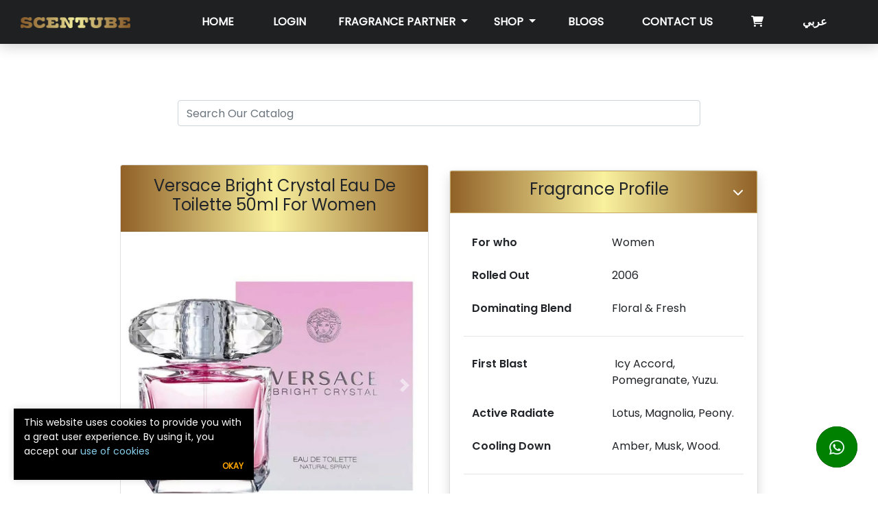

--- FILE ---
content_type: text/html; charset=utf-8
request_url: https://www.scentube.ae/products/Women-Perfumes/Versace-Bright-Crystal-Eau-De-Toilette-50ml-For-Women
body_size: 21114
content:

<!DOCTYPE html>
<html>
<head>
    <title>Versace Bright Crystal Eau De Toilette 50ml For Women</title>
    <meta charset="utf-8">
    <meta name="viewport" content="width=device-width, initial-scale=1.0">

    <!-- Add this when arabic -->
<link href="https://fonts.googleapis.com/css2?family=Tajawal&display=swap" rel="stylesheet">
<!-- Latest compiled and minified CSS -->
<link rel="stylesheet" href="https://cdn.jsdelivr.net/npm/bootstrap@4.6.1/dist/css/bootstrap.min.css">

<link rel="stylesheet" href="https://cdnjs.cloudflare.com/ajax/libs/font-awesome/6.0.0/css/all.min.css"
      integrity="sha512-9usAa10IRO0HhonpyAIVpjrylPvoDwiPUiKdWk5t3PyolY1cOd4DSE0Ga+ri4AuTroPR5aQvXU9xC6qOPnzFeg=="
      crossorigin="anonymous"
      referrerpolicy="no-referrer" />

<link href="https://cdnjs.cloudflare.com/ajax/libs/OwlCarousel2/2.1.3/assets/owl.carousel.min.css" rel="stylesheet" />

<link href="https://unpkg.com/aos@2.3.1/dist/aos.css" rel="stylesheet">

<link rel="stylesheet" href="https://cdnjs.cloudflare.com/ajax/libs/animate.css/4.1.1/animate.min.css"
      integrity="sha512-c42qTSw/wPZ3/5LBzD+Bw5f7bSF2oxou6wEb+I/lqeaKV5FDIfMvvRp772y4jcJLKuGUOpbJMdg/BTl50fJYAw=="
      crossorigin="anonymous" referrerpolicy="no-referrer" />

<link rel="stylesheet" href="https://cdnjs.cloudflare.com/ajax/libs/limonte-sweetalert2/11.1.9/sweetalert2.min.css"
      integrity="sha512-cyIcYOviYhF0bHIhzXWJQ/7xnaBuIIOecYoPZBgJHQKFPo+TOBA+BY1EnTpmM8yKDU4ZdI3UGccNGCEUdfbBqw=="
      crossorigin="anonymous" referrerpolicy="no-referrer" />





    <link rel="stylesheet" type="text/css" href="/minified/css/home.ltr.min.css?v=rq4ZP44H93tebck2L7FBGwlvwqpKwJceyriqC8se04A" />



    <link href="/homeTheme/css/custom.css?v=bK0fucCUPd513pmFQzYXT6wWfEDSxskOHAtrJqyr6xA" rel="stylesheet" type="text/css" />

    
    <link type="text/css" rel="stylesheet" href="https://cdn.jsdelivr.net/jquery.jssocials/1.4.0/jssocials.css" />
    <meta name="description" content="Get Versace Bright Crystal Eau De Toilette 50ml Floral &amp; Fresh Fragrance For Women From SCENTUBE &quot; Your Fragrance Partner &quot;.">

</head>
<body style="direction:ltr;position:relative;">

    <div class="cookie-popup cookie-popup--short cookie-popup--dark">
    <div>
        This website uses cookies to provide you with a great user experience. By using it, you accept our
        <a target="_blank" href="/home/CookiesPrivacy">use of cookies</a>
    </div>
    <div class="cookie-popup-actions">
        <button>Okay</button>
    </div>
</div>

    <!-- modal to show image in a modal -->
<div class="modal fade" role="dialog" id="imgmodal">
    <div class="modal-dialog modal-lg">
        <div class="modal-content">
            <img class="img-responsive" src="" id="show-img">
        </div>
    </div>
</div>



<!-- The Modal -->
<div id="myModal" class="modal">
    <div class="modal-content">
        <span class="close">&times;</span>
        <center><div id="content_response"></div></center>
    </div>

</div>

<div class="loader">
    <div class="spinner-grow" style="color: #9a6e32;" role="status">
        <span class="sr-only">Loading...</span>
    </div>
</div>

<!-- The Modal -->
<div class="modal fade" id="tryToolModal">
    <div class="modal-dialog modal-lg">
        <div class="modal-content tool-card">

            <!-- Modal body -->
            <div class="modal-body direction-ltr">
            </div>

        </div>
    </div>
</div>

    

<header>
    <nav>
        <div class="logo">
            <a href="/">
                <img src="/Uploads/Images/navbarlogo.png">
            </a>
        </div>
        <div class="hamburger">
            <div class="line1"></div>
            <div class="line2"></div>
            <div class="line3"></div>
        </div>
        <ul class="nav-links">
            <li><a class="" href="/"> Home</a></li>
                <li>
                    <a class="text-uppercase" href="/auth/login">Login</a>
                </li>

            <li>
                <div class="dropdown">
                    <button class="text-uppercase dropdown-toggle text-white" type="button" id="dropdownMenuButton" data-toggle="dropdown" aria-haspopup="true" aria-expanded="false">

                        Fragrance Partner
                    </button>
                    <div class="dropdown-menu text-dark " aria-labelledby="dropdownMenuButton">

                        <a class="dropdown-item text-dark" id="tryToolLink" href="/home/recommendations">
                            Try Our Tool
                        </a>

                        <a class="dropdown-item text-dark" href="/products/foryou">
                            Your Best Match
                        </a>
                    </div>
                </div>
            </li>
            <li>
                <div class="dropdown">
                    <button class="text-uppercase dropdown-toggle text-white" type="button" id="dropdownMenuButton" data-toggle="dropdown" aria-haspopup="true" aria-expanded="false">

                        SHOP
                    </button>
                    <div class="dropdown-menu text-dark " aria-labelledby="dropdownMenuButton">
                            <a class="dropdown-item text-dark cursor-pointer" href="https://www.scentube.ae/products?category=our%20collection">
                                Our Collection
                            </a>
                            <a class="dropdown-item text-dark cursor-pointer" href="https://www.scentube.ae/products?category=perfumes">
                                Perfumes
                            </a>
                            <a class="dropdown-item text-dark cursor-pointer" href="https://www.scentube.ae/products?category=bath%20&amp;%20body">
                                Bath And Body
                            </a>
                            <a class="dropdown-item text-dark cursor-pointer" href="https://www.scentube.ae/products?category=cosmetics">
                                Cosmetics
                            </a>
                    </div>
                </div>
            </li>

            <li><a class="text-uppercase" href="/blogs">Blogs</a></li>

            <li><a class="text-uppercase cursor-pointer" id="contactUsHeaderBtn">Contact Us</a></li>

            <li>
                <a class="" href="/Cart">
                    <i class="fas fa-shopping-cart"></i>
                    <span class="badge badge-pill badge-danger cartbadge" id="countSpan"></span>
                </a>
            </li>


            <li>
                <a id="languageLink" href="#" data-lang="ar" style="cursor:pointer; text-transform: none;color: #FFF;">&#x639;&#x631;&#x628;&#x64A;</a>
            </li>


        </ul>
        <ul class="right-links">
        </ul>
    </nav>

</header>

    


<!--Start product -->
<section id="product" class="bg-white row justify-content-center direction-ltr">

    

<div class="row d-flex justify-content-center mt-1" style="width:100%;">
    <div class="col-md-8">
        <div class="card p-3  py-2" style="border-width:0px">


            <div class="row g-3 mt-2 justify-content-center">


                <div class="col-lg-12 pt-3">
                    <input type="search" class="form-control home-search-input" placeholder="Search Our Catalog">
                </div>

                <div class="col-lg-12 pb-3" id="search-result">


                </div>



            </div>
        </div>
    </div>
</div>

    <div class="width py-4 mb-5">

        <div class="row direction-ltr">

            <div class="col-md-6 col-12">

                
<div class="card" style="direction:ltr;" data-id="f27c56ba-1c1c-4f1c-ad1f-6ec8fe10c936">
    <div class="card-header p-3 text-center bg-dark text-black ">
        <center>
            <h4 class="">Versace Bright Crystal Eau De Toilette 50ml For Women</h4>
        </center>
    </div>

    <!--start thumbails-->
    <div class="card-img-top">
        <div id="carousel-thumb" class="carousel  carousel-fade carousel-thumbnails  " data-ride="carousel">
            <!--Slider-->
            <div class="carousel-inner " role="listbox">
                    <div class="carousel-item active">
                        <img src="/uploads/Images/Women-Perfumes-Versace-Bright-Crystal-Eau-De-Toilette-50ml-For-Women.webp" alt="scentube Versace-Bright-Crystal-Eau-De-Toilette-50ml-For-Women" class="img-responsive show-image cursor-zoom" />
                    </div>
            </div>
            <!-- End Slider-->
            <!--Next and Prev buttons-->
            <a class="carousel-control-prev" href="#carousel-thumb" role="button" data-slide="prev">
                <span class="carousel-control-prev-icon" aria-hidden="true"></span>
                <span class="sr-only">Previous</span>
            </a>
            <a class="carousel-control-next" href="#carousel-thumb" role="button" data-slide="next">
                <span class="carousel-control-next-icon" aria-hidden="true"></span>
                <span class="sr-only">Next</span>
            </a>
            <!-- End Next and Prev buttons-->
            <!--Small image down-->
            <ol class="carousel-indicators">

                    <li data-target="#carousel-thumb" data-slide-to="0" class="active">
                        <img class="d-block w-100 img-fluid show-image cursor-zoom" src="/uploads/Images/Women-Perfumes-Versace-Bright-Crystal-Eau-De-Toilette-50ml-For-Women.webp">
                    </li>
            </ol>
        </div>
    </div>

    <div class="card-body text-left">
        <p>
            Scentube recommends this fragrance for casual vistis , hang outs, picnic, beach, or sports. Ideally During warm &amp; hot seasons.
        </p>

        <center>
            <div id="shareRoundIcons" style="direction : ltr !important;">
            </div>
        </center>

        <center>
            <button style=" color: #1e2022;" class="join-button clipboard">Copy URL</button>
        </center>

    </div>

    <div class="card-footer bg-dark text-black p-3 d-flex justify-content-between text-center border">

        <h4 class="rightborder " style="direction : ltr !important;">
            Price<br />
            <small>

                    <span class="price">
                        169.00 AED
                    </span>
                    <br />
            </small>
        </h4>
        <h4 class="rightborder" style="direction : ltr !important;">
            Size<br />
            <small>50 ml</small>
        </h4>
        <button class="rightborder hover-btn add-to-cart" data-id="f27c56ba-1c1c-4f1c-ad1f-6ec8fe10c936" style="text-align: center; display: flex; justify-content: center; align-items: center;" id="item_f27c56ba-1c1c-4f1c-ad1f-6ec8fe10c936">

            <i style=" color: #1e2022;" class="fas fa-shopping-cart"></i>

        </button>
    </div>
</div>

                

<div class="card mt-3" style="direction:ltr;">
    <div class="card-header p-3 text-center bg-dark text-black d-flex justify-content-center">
        <div class="rightborder w-50" style="direction:ltr !important;">
            <div class="rating text-center" style="color: rgb(255 206 0); height:auto;">
                    <p style="font-size : 14px;">No reviews yet </p>
                    <p style="font-size : 14px;">
                        <i class="far fa-star"></i>
                        <i class="far fa-star"></i>
                        <i class="far fa-star"></i>
                        <i class="far fa-star"></i>
                        <i class="far fa-star"></i>
                    </p>
            </div>
        </div>
    </div>

    <div class="card-body text-left">

        <div class="reviews">
            <div class="review">
                <span class="icon-container">5 <i class="fas fa-star"></i></span>
                <div class="progress">
                    <div class="progress-done" data-done="0"></div>
                </div>
                <span class="percent mr-4">0%</span>
                <span class="percent font-weight-bolder">0 Vote</span>
            </div>
            <div class="review">
                <span class="icon-container">4 <i class="fas fa-star"></i></span>
                <div class="progress">
                    <div class="progress-done" data-done="0"></div>
                </div>
                <span class="percent mr-4">0% </span>
                <span class="percent font-weight-bolder">0 Vote</span>

            </div>
            <div class="review">
                <span class="icon-container">3 <i class="fas fa-star"></i></span>
                <div class="progress">
                    <div class="progress-done" data-done="0"></div>
                </div>
                <span class="percent mr-4">0% </span>
                <span class="percent font-weight-bolder">0 Vote</span>
            </div>
            <div class="review">
                <span class="icon-container">2 <i class="fas fa-star"></i></span>
                <div class="progress">
                    <div class="progress-done" data-done="0"></div>
                </div>
                <span class="percent mr-4">0% </span>
                <span class="percent font-weight-bolder">0 Vote</span>
            </div>
            <div class="review">
                <span class="icon-container">1 <i class="fas fa-star"></i></span>
                <div class="progress">
                    <div class="progress-done" data-done="0"></div>
                </div>
                <span class="percent mr-4">0% </span>
                <span class="percent font-weight-bolder">0 Vote</span>
            </div>
        </div>
    </div>

    <div class="card-footer bg-dark text-black p-3 d-flex justify-content-between text-center border">
        <a href="#reviews" class="rightborder hover-btn" style="cursor : pointer;">
            Write a review
        </a>
    </div>
</div>


            </div>


            <div class="col-md-6 col-12">
                <div id="accordion" class="accordion">

                    
<div class="card shadow rounded my-2">
    <div class="card-header text-center bg-dark text-black border" data-toggle="collapse" data-target="#collapseOne" aria-expanded="true" aria-controls="collapseOne" style="cursor: pointer;">
        <div class="row text-center justify-content-between">
            <div></div>
            <center>
                <h4>Fragrance Profile</h4>
            </center><i class="text-white  icon fas fa-chevron-down float-right my-auto"></i>
        </div>
    </div>

    <div id="collapseOne" class="collapse show" aria-labelledby="headingOne" data-parent="#accordion">
        <div id="FragranceProfile" class="card-body">
            <table class="table  table-borderless ">
                <tbody>

                        <tr>
                            <th class="w-50">For who</th>
                            <td class="w-50">Women</td>
                        </tr>

                        <tr>
                            <th class="w-50">Rolled Out</th>
                            <td class="w-50">2006</td>
                        </tr>

                        <tr>
                            <th class="w-50">Dominating Blend</th>
                            <td class="w-50">Floral &amp; Fresh</td>
                        </tr>


                </tbody>
            </table>
            <hr />
            <table class="table  table-borderless ">
                <tbody>
                        <tr>
                            <th class="w-50">First Blast</th>
                            <td class="w-50">&#xA0;Icy Accord, Pomegranate, Yuzu. </td>
                        </tr>

                        <tr>
                            <th class="w-50">Active Radiate</th>
                            <td class="w-50">Lotus, Magnolia, Peony.</td>
                        </tr>

                        <tr>
                            <th class="w-50">Cooling Down</th>
                            <td class="w-50">Amber, Musk, Wood.</td>
                        </tr>


                </tbody>
            </table>
            <hr />
            <table class="table  table-borderless ">
                <tbody>
                        <tr>
                            <th class="w-50">Season</th>
                            <td class="w-50">Spring &amp; Summer</td>
                        </tr>
                        <tr>
                            <th class="w-50">During</th>
                            <td class="w-50">Day </td>
                        </tr>
                        <tr>
                            <th class="w-50">Lifespan</th>
                            <td class="w-50">Adequate </td>
                        </tr>
                        <tr>
                            <th class="w-50">Radiation</th>
                            <td class="w-50">Adequate </td>
                        </tr>
                </tbody>
            </table>
        </div>
    </div>
</div>

                    
<div class="card shadow rounded my-2">
    <div class="card-header text-center bg-dark text-black border collapsed" data-toggle="collapse" data-target="#collapseTwo" aria-expanded="true" aria-controls="collapseTwo" style="cursor: pointer;">
        <div class="row text-center justify-content-between">
            <div></div>
            <center><h4>Product Details</h4></center>
            <i class="text-white  icon fas fa-chevron-down float-right my-auto"></i>
        </div>
    </div>
    <div id="collapseTwo" class="collapse show" aria-labelledby="headingTwo" data-parent="#accordion">
        <div id="ProductDetails" class="card-body">
            <table class="table  table-borderless ">
                <tbody>
                        <tr>
                            <th class="w-50">Brand</th>
                            <td class="w-50">
                                <a href="/products/brand?name=VERSACE">
                                    VERSACE<i class="pl-2 fas fa-external-link-alt"></i>
                                </a>
                            </td>
                        </tr>

                        <tr>
                            <th class="w-50">SKU</th>
                            <td class="w-50">SCNTBVSC04</td>
                        </tr>

                </tbody>
            </table>
        </div>
    </div>
</div>

                    

<div class="card shadow rounded mt-2">
    <div class="card-header text-center bg-dark text-black border collapsed " data-toggle="collapse" data-target="#Delivery" aria-expanded="true" aria-controls="Reviews" style="cursor: pointer;">
        <div class="row text-center justify-content-between">
            <div></div>
            <center><h4>Delivery</h4></center>
            <i class="text-white  icon fas fa-chevron-down float-right my-auto"></i>
        </div>
    </div>
    <div id="Delivery" class="collapse show" aria-labelledby="headingTwo" data-parent="#accordion">
        <div class="card-body">
            <p class="MsoNormal" style="padding: 0px; margin-right: 0px; margin-bottom: 1rem; margin-left: 0px; outline: none; list-style: none; font-family: Poppins-Regular; color: rgb(33, 37, 41); font-size: 16px; letter-spacing: normal; background-image: initial; background-position: initial; background-size: initial; background-repeat: initial; background-attachment: initial; background-origin: initial; background-clip: initial; line-height: normal;"><span style="padding: 0px; margin: 0px; outline: none; list-style: none; font-size: 10pt; color: rgb(79, 93, 115);">-Scentube Fragrances&nbsp; will be shipped within 24 hours from the moment you place your order. Hence you should expect the delivery within two business days*.</span></p><p class="MsoNormal" style="padding: 0px; margin-right: 0px; margin-bottom: 1rem; margin-left: 0px; outline: none; list-style: none; font-family: Poppins-Regular; color: rgb(33, 37, 41); font-size: 16px; letter-spacing: normal; background-image: initial; background-position: initial; background-size: initial; background-repeat: initial; background-attachment: initial; background-origin: initial; background-clip: initial; line-height: normal;"><span style="padding: 0px; margin: 0px; outline: none; list-style: none; font-size: 10pt; color: rgb(79, 93, 115);"><br style="padding: 0px; margin: 0px; outline: none; list-style: none;"></span><span style="padding: 0px; margin: 0px; outline: none; list-style: none; color: rgb(79, 93, 115); font-size: 10pt;">-Other Brands will be shipped within three days depends on stock availability. You should expect your delivery in three to five business day*s from the day you place your order.</span></p><p class="MsoNormal" style="padding: 0px; margin-right: 0px; margin-bottom: 1rem; margin-left: 0px; outline: none; list-style: none; font-family: Poppins-Regular; color: rgb(33, 37, 41); font-size: 16px; letter-spacing: normal; background-image: initial; background-position: initial; background-size: initial; background-repeat: initial; background-attachment: initial; background-origin: initial; background-clip: initial; line-height: normal;"><span style="padding: 0px; margin: 0px; outline: none; list-style: none; font-size: 10pt; color: rgb(79, 93, 115);">-Currently we are able to deliver within United Arab Emirates. International shipping will be announced once it is available.</span><span style="padding: 0px; margin: 0px; outline: none; list-style: none; font-family: &quot;Segoe UI&quot;, sans-serif; font-size: 10pt;"><o:p style="padding: 0px; margin: 0px; outline: none; list-style: none; font-family: Poppins-Regular;"></o:p></span></p><p class="MsoNormal" style="padding: 0px; margin-right: 0px; margin-bottom: 1rem; margin-left: 0px; outline: none; list-style: none; font-family: Poppins-Regular; color: rgb(33, 37, 41); font-size: 16px; letter-spacing: normal; background-image: initial; background-position: initial; background-size: initial; background-repeat: initial; background-attachment: initial; background-origin: initial; background-clip: initial; text-indent: -0.25in; line-height: normal;"><span style="padding: 0px; margin: 0px; outline: none; list-style: none; font-family: &quot;Times New Roman&quot;, serif; font-size: 10pt; color: rgb(79, 93, 115);"><span style="padding: 0px; margin: 0px; outline: none; list-style: none; font-family: Poppins-Regular;">·&nbsp; &nbsp; &nbsp; &nbsp; &nbsp;&nbsp;</span><span style="padding: 0px; margin: 0px; outline: none; list-style: none; font-family: Poppins-Regular;"><span style="padding: 0px; margin: 0px; outline: none; list-style: none;">*&nbsp;Business days are From Monday to Saturday excluding UAE official public holidays.</span></span></span></p>
        </div>
    </div>
</div>

                    

<div class="card shadow rounded mt-2">
    <div class="card-header text-center bg-dark border text-black collapsed " data-toggle="collapse" data-target="#Reviews" aria-expanded="true" aria-controls="Reviews" style="cursor: pointer;">
        <div class="row text-center justify-content-between">
            <div></div>
            <center><h4>Reviews</h4></center>
            <i class="text-white  icon fas fa-chevron-down float-right my-auto"></i>
        </div>
    </div>
    <div id="Reviews" class="collapse show" aria-labelledby="headingTwo" data-parent="#accordion">
        <div class="card-body text-center">
            <span class="review-no ">
No reviews yet! Be the first to add a review            </span>
        </div>
    </div>
</div>

                </div>
            </div>

        </div>

        <!-- Related items -->
    <div class="my-5">
        <div class="row p-3">
            <h4>Based on your selection You might also like</h4>
        </div>
        <div class="row">

                <div class="col-md-3 col-sm-6 col-6">
                    <div class="item cursor-pointer">
                        <a href="/Products/Women-Perfumes/Versace-Dylan-Blue-Eau-De-Parfum-100ml-For-Women" class="product-cart">
                            <div class="wsk-cp-product">
                                <div class="wsk-cp-img" style="cursor:pointer;">

                                    <img src="https://www.scentube.ae/uploads/Images/480/Women-Perfumes-Versace-Dylan-Blue-Eau-De-Parfum-100ml-For-Women.webp" class="img-responsive" />

                                </div>
                                <div class="wsk-cp-text" style="cursor:pointer;">
                                    <div class="category salehCursor">
                                        <span>Women</span>
                                    </div>
                                    <div class="title-product salehCursor text-dark">
                                        <h6 style="font-weight:bold;">Versace Dylan Blue Eau De Parfum 100ml For Women</h6>
                                    </div>
                                    <div class="rating text-center" style="color: rgb(255 206 0); font-size: 17px; direction:ltr !important;">
                                                <i class="far fa-star"></i>
                                                <i class="far fa-star"></i>
                                                <i class="far fa-star"></i>
                                                <i class="far fa-star"></i>
                                                <i class="far fa-star"></i>
                                    </div>

                                    <div class="card-footer price-card-footer  direction-ltr">
                                        <div>
                                                <span class="price">
                                                    281.40 AED
                                                </span>

                                        </div>
                                        <div class="wcf-right" data-id="894e224b-85ca-49b2-b521-4ae78ca9a9ed">
                                            <div class="buy-btn" type="button" id="item_894e224b-85ca-49b2-b521-4ae78ca9a9ed">
                                                <i class="fas fa-shopping-cart"></i>
                                            </div>
                                        </div>
                                    </div>
                                </div>
                            </div>
                        </a>
                    </div>
                </div>
                <div class="col-md-3 col-sm-6 col-6">
                    <div class="item cursor-pointer">
                        <a href="/Products/Women-Perfumes/Chloe-Love-Story-Eau-De-Parfum-50ml-For-Women" class="product-cart">
                            <div class="wsk-cp-product">
                                <div class="wsk-cp-img" style="cursor:pointer;">

                                    <img src="https://www.scentube.ae/uploads/Images/480/Women-Perfumes-Chloe-Love-Story-Eau-De-Parfum-50ml-For-Women.webp" class="img-responsive" />

                                </div>
                                <div class="wsk-cp-text" style="cursor:pointer;">
                                    <div class="category salehCursor">
                                        <span>Women</span>
                                    </div>
                                    <div class="title-product salehCursor text-dark">
                                        <h6 style="font-weight:bold;">Chloe Love Story Eau De Parfum 50ml For Women</h6>
                                    </div>
                                    <div class="rating text-center" style="color: rgb(255 206 0); font-size: 17px; direction:ltr !important;">
                                                <i class="far fa-star"></i>
                                                <i class="far fa-star"></i>
                                                <i class="far fa-star"></i>
                                                <i class="far fa-star"></i>
                                                <i class="far fa-star"></i>
                                    </div>

                                    <div class="card-footer price-card-footer  direction-ltr">
                                        <div>
                                                <span class="price">
                                                    317.90 AED
                                                </span>

                                        </div>
                                        <div class="wcf-right" data-id="64525159-eb18-4c1c-bfb0-38e3bd8e08f8">
                                            <div class="buy-btn" type="button" id="item_64525159-eb18-4c1c-bfb0-38e3bd8e08f8">
                                                <i class="fas fa-shopping-cart"></i>
                                            </div>
                                        </div>
                                    </div>
                                </div>
                            </div>
                        </a>
                    </div>
                </div>
                <div class="col-md-3 col-sm-6 col-6">
                    <div class="item cursor-pointer">
                        <a href="/Products/Women-Perfumes/Cartier-Carat-Eau-De-Parfum-50ml-For-Women" class="product-cart">
                            <div class="wsk-cp-product">
                                <div class="wsk-cp-img" style="cursor:pointer;">

                                    <img src="https://www.scentube.ae/uploads/Images/480/Women-Perfumes-Cartier-Carat-Eau-De-Parfum-50ml-For-Women.webp" class="img-responsive" />

                                </div>
                                <div class="wsk-cp-text" style="cursor:pointer;">
                                    <div class="category salehCursor">
                                        <span>Women</span>
                                    </div>
                                    <div class="title-product salehCursor text-dark">
                                        <h6 style="font-weight:bold;">Cartier Carat Eau De Parfum 50ml For Women</h6>
                                    </div>
                                    <div class="rating text-center" style="color: rgb(255 206 0); font-size: 17px; direction:ltr !important;">
                                                <i class="far fa-star"></i>
                                                <i class="far fa-star"></i>
                                                <i class="far fa-star"></i>
                                                <i class="far fa-star"></i>
                                                <i class="far fa-star"></i>
                                    </div>

                                    <div class="card-footer price-card-footer  direction-ltr">
                                        <div>
                                                <span class="price">
                                                    292.50 AED
                                                </span>

                                        </div>
                                        <div class="wcf-right" data-id="c5357b22-c508-45f4-bb14-694f74dac46e">
                                            <div class="buy-btn" type="button" id="item_c5357b22-c508-45f4-bb14-694f74dac46e">
                                                <i class="fas fa-shopping-cart"></i>
                                            </div>
                                        </div>
                                    </div>
                                </div>
                            </div>
                        </a>
                    </div>
                </div>
                <div class="col-md-3 col-sm-6 col-6">
                    <div class="item cursor-pointer">
                        <a href="/Products/Women-Perfumes/Versace-Bright-Crystal-Eau-De-Toilette-200ml-For-Women" class="product-cart">
                            <div class="wsk-cp-product">
                                <div class="wsk-cp-img" style="cursor:pointer;">

                                    <img src="https://www.scentube.ae/uploads/Images/480/Women-Perfumes-Versace-Bright-Crystal-Eau-De-Toilette-200ml-For-Women.webp" class="img-responsive" />

                                </div>
                                <div class="wsk-cp-text" style="cursor:pointer;">
                                    <div class="category salehCursor">
                                        <span>Women</span>
                                    </div>
                                    <div class="title-product salehCursor text-dark">
                                        <h6 style="font-weight:bold;">Versace Bright Crystal Eau De Toilette 200ml For Women</h6>
                                    </div>
                                    <div class="rating text-center" style="color: rgb(255 206 0); font-size: 17px; direction:ltr !important;">
                                                <i class="far fa-star"></i>
                                                <i class="far fa-star"></i>
                                                <i class="far fa-star"></i>
                                                <i class="far fa-star"></i>
                                                <i class="far fa-star"></i>
                                    </div>

                                    <div class="card-footer price-card-footer  direction-ltr">
                                        <div>
                                                <span class="price">
                                                    360.45 AED
                                                </span>

                                        </div>
                                        <div class="wcf-right" data-id="7284cf11-2c33-4e38-a834-986208f024c6">
                                            <div class="buy-btn" type="button" id="item_7284cf11-2c33-4e38-a834-986208f024c6">
                                                <i class="fas fa-shopping-cart"></i>
                                            </div>
                                        </div>
                                    </div>
                                </div>
                            </div>
                        </a>
                    </div>
                </div>

        </div>
    </div>


        
<div id="reviews" class="row justify-content-center my-5">
    <div class="col-md-12 col-11">
        <div class="comment-container theme--light">
            <div class="comments">



                <div class="card-c v-card v-sheet theme--light elevation-2">

                        <p class="text-left">
                            <a class="see-button" href="/auth/login">LOGIN</a>
                            Or
                            <a class="see-button" href="/auth/signUp">SIGN UP</a>
                            to leave a comment
                        </p>
                </div>
            </div>
        </div>
    </div>
</div>

    </div>
</section>
<!--End product-->






    

<input type="checkbox" id="click">
<label for="click" class="share-btn" style="direction:ltr;" id="whatapp-link" data-link="https://api.whatsapp.com/send?phone=971566345678">
    <span class="fab fa-whatsapp share"></span>
</label>



    

<!--Start Footer-->
<footer id="footer">
    <div class="footer pt-5">
        <div class="footer-contant container-fluid">
            <div class="row ">

                <div class="col-lg-4 col-md-12 col-12 text-center">
                    <div class="footer-section about">
                        <h2>
                            Contact Us
                        </h2>

                        <div class="contact direction-ltr">
                            <span>
                                <i class="fas fa-phone contact-btn cursor-pointer" data-href="tel:&#x2B;971 50 9836060">
                                </i>&puncsp; &#x2B;971 50 9836060
                            </span>
                            <span>
                                <i class="fab fa-whatsapp contact-btn cursor-pointer" data-href="https://api.whatsapp.com/send?phone=971566345678"></i>
                                &puncsp; &#x2B;971 566 345678
                            </span>
                            <span>
                                <i class="fas fa-envelope contact-btn cursor-pointer" data-href="mailto: Info@scentube.ae">
                                </i>&puncsp;   Info@scentube.ae
                            </span>
                        </div>

                        <div class="social direction-ltr">
                            <ul class="d-flex flex-wrap justify-content-center">
                                <li>
                                    <a target="_blank" href="https://www.facebook.com/scentube">
                                        <i class="fab fa-facebook"></i>
                                    </a>
                                </li>
                                <li>
                                    <a target="_blank" href="https://www.youtube.com/channel/UCSnG7rvj0DULI4Wv6uzwXfA">
                                        <i class="fab fa-youtube"></i>
                                    </a>
                                </li>
                                <li>
                                    <a target="_blank" href="https://www.twitter.com/scentube1">
                                        <i class="fab fa-twitter"></i>
                                    </a>
                                </li>
                                <li>
                                    <a target="_blank" href="https://www.instagram.com/scentube">
                                        <i class="fab fa-instagram"></i>
                                    </a>
                                </li>

                            </ul>
                        </div>


                    </div>
                </div>

                <div class="col-lg-4 col-md-12 col-12 text-center">

                    <div class="footer-section links">

                        <h2>SiteMape</h2>
                        <ul>
                                <li><a href="https://www.scentube.ae/"> Home </a></li>
                                <li><a href="https://www.scentube.ae/products/brand?name=SCENTUBE"> Our Collection </a></li>
                                <li><a href="https://www.scentube.ae/products?category=perfumes"> Perfumes </a></li>
                                <li><a href="https://www.scentube.ae/products?category=cosmetics"> Cosmetics </a></li>
                                <li><a href="https://www.scentube.ae/blogs"> Blogs </a></li>
                                <li><a href="https://www.scentube.ae/Home/Terms"> Terms &amp; Conditions </a></li>
                                <li><a href="https://www.scentube.ae/Home/Privacy"> Privacy Policy </a></li>
                        </ul>
                    </div>


                    <div class="social direction-ltr">
                        <ul class="d-flex flex-wrap justify-content-center">
                            <li>
                                <img src="/homeTheme/img/payments_icons/noqodi1.png" class="payment-icon" style="width:100px !important" />
                            </li>
                            <li>
                                <img src="/homeTheme/img/payments_icons/visa-card-and-mastercard1.png" class="payment-icon" style="width:100px !important" />
                            </li>

                        </ul>
                    </div>

                </div>

                <div class="col-lg-4 col-md-12 col-12 text-center" id="contactUsDiv">
                    <div class="footer-section contact-form ">
                        <form method="post" id="contactUsForm" action="/home/ContactUs">
                                <div class="form-group">
                                    <label for="exampleInputEmail1">Email address</label>
                                    <input type="email" class="form-control" id="Email" aria-describedby="emailHelp"
                                           placeholder="Email address" name="Email">
                                </div>
                            <div class="form-group">
                                <label for="exampleInputPassword1">Message</label>
                                <textarea class="form-control" id="Message" name="Message" rows="4" style=" resize: none;"
                                          placeholder="Enter Your Message..."></textarea>
                            </div>

                            <div class="g-recaptcha" data-sitekey="6LfIaL0ZAAAAAPwjI4rhBqSQIqWNy2CKXQW71Fbn"
                                 style="display:flex;justify-content:center;"></div>
                            <button type="submit" class="join-button" style="" id="submitContactUs">Submit</button>
                        <input name="__RequestVerificationToken" type="hidden" value="CfDJ8FEqMp2DdW1MjTG3zJV5yBpFtdD13L4dxKQNGuQBaOxyDOfElJ3GuRCxy_cNL_zMr39JS-jQoFaohpCYeFLe1nF3WRgL5cSBfCLnYFXOVjuulDjzCgivkBpVC_W_Vxb2vaejxPkrrwKmgLF79CPSj-I" /></form>
                    </div>
                </div>
            </div>
        </div>

    </div>


</footer>
<!--End Footer-->


<div class="footer-bottom">
    Copyright &#xA9;&#xFE0F;2021 Scentube. All Rights Reserved.
</div>


    

<script src="/homeTheme/js/nav.js?v=L_9f5XW9_VufyVentrs00siOyPCXaFIFcbCenQiz4ZU"></script>
<!-- jQuery library -->
<script src="https://ajax.googleapis.com/ajax/libs/jquery/3.5.1/jquery.min.js"></script>

<!-- Popper JS -->
<script src="https://cdn.jsdelivr.net/npm/popper.js@1.16.0/dist/umd/popper.min.js"
        integrity="sha384-Q6E9RHvbIyZFJoft+2mJbHaEWldlvI9IOYy5n3zV9zzTtmI3UksdQRVvoxMfooAo" crossorigin="anonymous"></script>

<!-- Latest compiled JavaScript -->
<script src="https://cdn.jsdelivr.net/npm/bootstrap@4.6.1/dist/js/bootstrap.bundle.min.js"></script>

<script src="https://unpkg.com/aos@2.3.1/dist/aos.js"></script>

<script src="https://cdnjs.cloudflare.com/ajax/libs/OwlCarousel2/2.1.3/owl.carousel.min.js"></script>

<script src="https://cdnjs.cloudflare.com/ajax/libs/limonte-sweetalert2/11.4.8/sweetalert2.min.js"
        integrity="sha512-7x7HoEikRZhV0FAORWP+hrUzl75JW/uLHBbg2kHnPdFmScpIeHY0ieUVSacjusrKrlA/RsA2tDOBvisFmKc3xw=="
        crossorigin="anonymous" referrerpolicy="no-referrer"></script>

<script src="https://www.google.com/recaptcha/api.js" async defer></script>

<script src="/theme/ltr/plugins/fullcalendar/moment.min.js?v=UlFjHXVtrA7XSniS5lFDfA-IQOVS-eJFxzGGCrGolYE"></script>


    
<script>

    //if there is successfull opertaion from last request then we show it
    let successMessage = "";
    if (successMessage == "")
        successMessage = "";

    //if there is error opertaion from last request then we show it
    let errorMessage = "";
    if (errorMessage == "")
        errorMessage = "";

    //scroll to top with animation
    function scrollToTop() {
        window.scrollTo(0, 0);
    }

    //scroll to an id with animation
    function scrollToId(id) {
        $('html, body').animate({
            scrollTop: $(id).offset().top
        });
    }

    //create main home loader
    function createHomeLoader() {
        $(".loader").fadeIn();
    }

    //remove main home loader
    function removeHomeLoader() {
        $(".loader").fadeOut();
    }

    //a function to handle error preview
    function handlError(err) {
        console.log("error", err);
        try {
            Swal.fire({
                title: '',
                text: err.responseJSON.Messages[0],
                icon: 'error',
                timer: 10000,
                confirmButtonText: 'Ok',
            });
        } catch (exception) {
            console.log("exception while showing error: ", exception);
            alert("error");
        }
    }

    //a function to handle success message preview
    function successAlert(message) {

        Swal.fire({
            //title: ,
            text: message,
            icon: 'success',
            timer: 5000,
            buttonsStyling: false,
            confirmButtonText: 'Ok',
            customClass: {
                confirmButton: 'btn' //insert class here
            }
        });
    }

    //an event to open image in a modal
    $(document).on("click", ".show-image", function (e) {
        let src = $(this).attr("src");
        $("#show-img").attr('src', src);
        $("#imgmodal").modal('show');
    });

    //an event to open image in a modal
    $(document).on("click", ".show-figure", function (e) {
        let src = $(this).data("image");
        $("#show-img").attr('src', src);
        $("#imgmodal").modal('show');
    });

    //api to add product to user cart
    function addToCart(id) {
        console.log("add to cart id: ", id);
        if (cookie('cookie-accepted') !== "true") {
            Swal.fire({
                title: '',
                text: "Please accept cookies policy to be able to login",
                icon: 'error',
                timer: 10000,
                confirmButtonText: 'Ok',
            });
            return false;
        }
        $.ajax({
            type: 'POST',
            url: `/Cart/AddProductToCart?productId=${id}`,
            contentType: "application/json; charset=utf-8",
            dataType: "json",
            cache: false,
            crossDomain: true,
            xhrFields: {
                withCredentials: true
            },
            beforeSend: function () {
                createHomeLoader();
            },
            error: function (err) {
                handlError(err);
            },
            success: function (resp) {
                //console.log("resp", resp);
                var element = $("#countSpan");
                let value = element.text();
                if (value == "" || value == null)
                    element.text("1");
                else {
                    element.text(parseInt(value) + 1);
                }

                successAlert(resp.Messages[0]);
            },
            complete: function () {
                removeHomeLoader();
            }
        });
    }

    //handle click product card so we go to detils or add to cart
    $(document).on("click", ".product-cart", function (event) {
        event.preventDefault();
        var target = $(event.target);
        var parent = target.parents(".wcf-right");
        //if (parent.length > 0 && !parent.children().hasClass("disable-add-to-cart")) {
        if (parent.length > 0 && !parent.children().hasClass("disable-add-to-cart")) {
            addToCart(parent.data("id"));
        } else {
            window.location = $(this).attr("href");
        }
    });

    //handle click of add to cart in details page
    $(document).on("click", ".add-to-cart", function (event) {
        event.preventDefault();
        if(!$(this).hasClass("disable-add-to-cart"))
            addToCart($(this).data("id"));
    });

    //this event is used to handle logout
    $(document).on("click", ".logout-link-home", function (e) {
        e.preventDefault();
        console.log("logut click");
        $('<form action="/auth/Logout" method="post"></form>').appendTo('body').submit();
    });

    //this event is used to handle header contact us button
    $(document).on("click", "#contactUsHeaderBtn", function (e) {
        e.preventDefault();
        if ($("#contactUsDiv").length > 0) {
            $('html, body').animate({
                scrollTop: $("#contactUsDiv").offset().top
            }, 200);
        }
        else {
            console.log("contactUsDiv not found");
        }
    });

    //functions to handle use of cookies operations
    /* common fuctions */
    function el(selector) { return document.querySelector(selector) }
    function els(selector) { return document.querySelectorAll(selector) }
    function on(selector, event, action) { els(selector).forEach(e => e.addEventListener(event, action)) }
    function cookie(name) {
        let c = document.cookie.split('; ').find(cookie => cookie && cookie.startsWith(name + '='))
        return c ? c.split('=')[1] : false;
    }

    function setUseOfCookiesHelper() {
        var value = "False";
        console.log("cookieAccept", value);


        if (value == "True") {

        } else if (value == "False") {

        }
        /* popup button hanler */
        on('.cookie-popup button', 'click', () => {
            el('.cookie-popup').classList.add('cookie-popup--accepted');
            //document.cookie = `cookie-accepted=true`
            document.cookie = "cookie-accepted=true; path=/; expires=Thu, 18 Dec 2030 12:00:00 UTC;";
        });

        /* popup init hanler */
        if (cookie('cookie-accepted') !== "true") {
            el('.cookie-popup').classList.add('cookie-popup--not-accepted');
        }

    }

    //an event to show search input
    $(document).on("mouseover click", ".home-search-icon", function (e) {
        $(this).next().animate({
            width: '150px'
        });
        $(this).removeClass("fa fa-search home-search-icon");
        $(this).addClass("fa-regular fa-circle-xmark close-search text-danger");
    });

    //an event to hide search input in top
    $(document).on("click", ".close-search", function (e) {
        $(this).next().animate({
            width: '0'
        });
        $(this).removeClass("fa-regular fa-circle-xmark close-search text-danger");
        $(this).addClass("fa fa-search home-search-icon");
        $(".home-search-result").empty();
        $('.home-search-input').val("");
        $(".home-search-result").animate({
            height: '0px'
        });
    });

    //an event to handle click search item
    $(document).on("click", ".home-search-item", function (e) {
        console.log("url", $(this).data("url"));
        window.location = $(this).data("url");
    });

    //an event to handle enter click in search input in all pages
    $(".home-search-input").on("keypress", function (e) {
        var key = e.which;
        if (key == 13)  // the enter key code
        {
            var advancedSearchKey = $(this).val();
            console.log("advancedSearchKey", advancedSearchKey);
            if (advancedSearchKey.length > 0) {
                window.location = `/products/search?q=${advancedSearchKey}&page=1`;
            }
        }
    });

    //search input change event in home page
    $('.home-search-input').on("input focus clear", function (e) {
        let resultsDiv = $("#search-result");
        var advancedSearchKey = $(this).val();
        console.log("advancedSearchKey", advancedSearchKey);
        if (advancedSearchKey.length > 0) {
            let input = $(this);
            //input.prop("readonly", true);
            resultsDiv.empty();

            let data = {
                PageSize: 5,
                PageNumber: 1,
                Orders: [{ SortDirection: "Asc", OrderBy: "Title" }]
            };
            data.AdvancedSearch = {
                Fields: ["Title", "Description"],
                Keyword: advancedSearchKey
            };

            $.ajax({
                type: 'POST',
                url: '/Products/GetData',
                data: JSON.stringify(data),
                contentType: "application/json; charset=utf-8",
                dataType: "json",
                beforeSend: function () {
                    resultsDiv.append(`<li class="text-center p-5">
                            <div class="spinner-border text-primary main-color"  role="status">
                                <span class="sr-only">Loading...</span></div></li>`);
                },
                error: function (err) {
                    handlError(err);
                },
                success: function (resp) {
                    resultsDiv.empty();
                    //console.log("resp", resp);
                    if (resp.Data.length == 0) {
                        resultsDiv.empty();
                        resultsDiv.append(
                            `<div class="p-3 text-center text-dark">There is not any product according to your search</div>`
                        );
                    } else {
                        resp.Data.forEach(item => {
                            let url = encodeURI(`/products/${item.LocalizedForwho}-${item.Category.Title}/${item.Title}`);
                            resultsDiv.append(
                                `
                                <div class="row my-2 justify-content-center align-items-center search-item py-2" data-url="${url}">
                                    <div class="col-3"><img src="${item.Image}" class="search-img"/></div>
                                    <div class="col-9">${item.Title.replace(/-/g, ' ')}</div>
                                </div>`);
                        });
                    }
                },
                complete: function () {
                    //input.prop("readonly", false);
                }
            });
        } else {
            resultsDiv.empty();
            //resultsDiv.animate({
            //    height: '0px'
            //});
        }
    });

    //an event to handle click search item
    $(document).on("click", ".search-item", function (e) {
        window.location = $(this).data("url");
    });


    //main function when all page loads
    $(window).on("load", function () {
        //remove loader after load is complete
        removeHomeLoader();

        AOS.init();

        //this item exist in header
        $("#languageLink").on("click", function (e) {
            e.preventDefault();

            if (cookie('cookie-accepted') !== "true") {
                Swal.fire({
                    title: '',
                    text: "Please accept cookies policy to be able to login",
                    icon: 'error',
                    timer: 10000,
                    confirmButtonText: 'Ok',
                });
                return false;
            }

            var url = encodeURI(window.location.href);
            window.location = `/home/updateLang?code=${$(this).data("lang")}&url=${url}`;
        });

        if (successMessage != null && successMessage != "") {
            console.log("successMessage", successMessage);
            successAlert(successMessage);
        }

        if (errorMessage != null && errorMessage != "") {
            console.log("errorMessage", errorMessage);
            Swal.fire({
                title: '',
                text: errorMessage,
                icon: 'error',
                timer: 10000,
                buttonsStyling: false,
                confirmButtonText: 'Ok',
                customClass: {
                    confirmButton: 'btn' //insert class here
                }
            });
        }

        //when click product in cart
        $(".cart-product").on("click", function (e) {
            let url = encodeURI($(this).data("url"));
            window.location = url;
        });

        //open tool modal when click try tool
        $("#tryToolLink").on("click", function (e) {
            e.preventDefault();
            console.log("click tool");
            $('#tryToolModal .modal-body').load('/Home/Questions');
            $("#tryToolModal").modal("show");
        });

        //call use of cookies helper
        setUseOfCookiesHelper();

        //search icon link in top header
        $("#searchIcon").on("click", function (e) {
            e.preventDefault();
        });

        //Event to handle payment icon click in footer
        $(".payment-icon").on("click", function (e) {
            e.preventDefault();
        });

        $(".contact-btn").on("click", function (e) {
            var data = $(this).data("href");
            var value = Math.random();
            window.location = data;
            //$("body").append(`<a href="${data}" id="contact-link">link</a>`);
            //$(`#contact-link`).trigger("click");
            ////$(`#contact-link`).remove();
            //console.log("item", $(`#contact-link`));
        });

        //when submit contact us form
        $("#submitContactUs").on("click", function (e) {
            e.preventDefault();
            //let email = $("#Email").val();
            //let message = $("#Message").val();
            let form = $("#contactUsForm");
            var data = form.serialize();
            console.log("data", data);
            $.ajax({
                type: 'POST',
                url: `/Home/SubmitContactUs`,
                data: data,
                cache: false,
                crossDomain: true,
                xhrFields: {
                    withCredentials: true
                },
                beforeSend: function () {
                    createHomeLoader();
                },
                error: function (err) {
                    handlError(err);
                },
                success: function (resp) {
                    console.log("resp", resp);
                    successAlert(resp.Messages[0]);
                    $("#Message").val('');
                },
                complete: function () {
                    removeHomeLoader();
                }
            });
        });

        //when click whatsapp link
        $("#whatapp-link").on("click", function (e) {
            e.preventDefault();
            window.location = $(this).data("link");
        });

    });

</script>


    
    <script type="text/javascript" src="https://cdn.jsdelivr.net/jquery.jssocials/1.4.0/jssocials.min.js"></script>

    <script>

        let id = "f27c56ba-1c1c-4f1c-ad1f-6ec8fe10c936";
        console.log("id", id);

        let rate = 0;

        //get url to append socials
        function loadSocialIcons(url) {
            $("#shareRoundIcons").jsSocials({
                url: url,
                //shareIn: "popup",
                shares: [
                    "email",
                    {
                        share: "twitter",
                        logo: "fab fa-twitter",
                    },
                    {
                        share: "facebook",
                        logo: "fab fa-facebook"
                    },
                    {
                        share: "whatsapp",
                        logo: "fab fa-whatsapp",
                    }
                ],
                showLabel: false,
                showCount: false,
            });
        }

        //copy url of page
        function copyUrl(url) {
            $('.clipboard').on('click', function () {
                var $temp = $("<input>");
                $("body").append($temp);
                $temp.val(url).select();
                document.execCommand("copy");
                $temp.remove();
                console.log("URL copied!");
            });

        }

        //an api to submit review
        function submitReview() {
            let fd = new FormData();
            let parent = $(".sign-in-wrapper");

            fd.append('Rate', rate);
            fd.append('Image', $("#reviewImage").prop('files')[0]);
            fd.append('Description', $("#comment").val());
            fd.append('ProductId', id);

            $.ajax({
                xhr: function () {
                    var xhr = new window.XMLHttpRequest();
                    xhr.upload.addEventListener("progress", function (evt) {
                        if (evt.lengthComputable) {
                            var percentComplete = ((evt.loaded / evt.total) * 100);
                            console.log("percentComplete", percentComplete);
                            parent.find("p").empty();
                            parent.find("p").text(`${percentComplete}%`);
                        }
                    }, false);
                    return xhr;
                },
                type: 'POST',
                url: '/Products/InsertReview',
                data: fd,
                contentType: false,
                cache: false,
                processData: false,
                //async: true,
                beforeSend: function () {
                    parent.append(`
                        <div class="submit-review-container">
                            <p class="spinner-text" style="color:#fff;font-size:1.2rem">0%</p>
                        </div>
                    `);
                },
                error: function (err) {
                    handlError(err);
                },
                success: function (resp) {
                    Swal.fire({
                        text: resp.Messages[0],
                        icon: 'success',
                        timer: 3000,
                        confirmButtonText: 'Ok',
                        buttonsStyling: false,
                        customClass: {
                            confirmButton: 'btn' //insert class here
                        }
                    }).then(function () {
                        location.reload();
                    });
                },
                complete: function () {
                    parent.find(".submit-review-container").remove();
                }
            });
        }

        $(document).ready(function () {

            $("#showImage").hide();

            //get url of product to share it
            var url = decodeURIComponent(window.location.href);
            var langCode = 'en';
            var index = url.indexOf('/products');
            var sub = url.substr(index);

            var base_url = window.location.origin;

            url = base_url + '/' + langCode + sub;
            console.log("url", url);
            loadSocialIcons(url);
            copyUrl(url);

            $('.carousel').carousel({
                interval: 2000
            })

            //update rate value when click on stars
            $("input[name=rating]").on("click", function (e) {
                rate = parseInt($(this).data("rate"));
                console.log("rate", rate);
            });

            //show image before upload
            $("#reviewImage").on("change", function (e) {
                if (this.files && this.files[0]) {
                    $("#showImage").show();
                    //get first image of input
                    const file = this.files[0];
                    //read input to preview in background
                    let reader = new FileReader();
                    reader.onload = function (event) {
                        $("#showImage img").prop('src', event.target.result);
                        //$("#showImage").css('background-size', '100%');
                    }
                    reader.readAsDataURL(file);
                }
                else {
                    $("#showImage").hide();
                }
            });

            //click submit review
            $("#submitReviewBtn").on("click", submitReview);

            //an event to open review list image in a modal
            $(document).on("click", ".review-list-img", function (e) {
                let src = $(this).data("image");
                $("#show-img").attr('src', src);
                $("#imgmodal").modal('show');
            });


            const progressDone = document.querySelectorAll('.progress-done');
            progressDone.forEach(progress => {
                progress.style.width = progress.getAttribute('data-done') + '%';
            });

        });
    </script>

</body>
</html>

--- FILE ---
content_type: text/html; charset=utf-8
request_url: https://www.google.com/recaptcha/api2/anchor?ar=1&k=6LfIaL0ZAAAAAPwjI4rhBqSQIqWNy2CKXQW71Fbn&co=aHR0cHM6Ly93d3cuc2NlbnR1YmUuYWU6NDQz&hl=en&v=PoyoqOPhxBO7pBk68S4YbpHZ&size=normal&anchor-ms=20000&execute-ms=30000&cb=hao5fq3cvho2
body_size: 49352
content:
<!DOCTYPE HTML><html dir="ltr" lang="en"><head><meta http-equiv="Content-Type" content="text/html; charset=UTF-8">
<meta http-equiv="X-UA-Compatible" content="IE=edge">
<title>reCAPTCHA</title>
<style type="text/css">
/* cyrillic-ext */
@font-face {
  font-family: 'Roboto';
  font-style: normal;
  font-weight: 400;
  font-stretch: 100%;
  src: url(//fonts.gstatic.com/s/roboto/v48/KFO7CnqEu92Fr1ME7kSn66aGLdTylUAMa3GUBHMdazTgWw.woff2) format('woff2');
  unicode-range: U+0460-052F, U+1C80-1C8A, U+20B4, U+2DE0-2DFF, U+A640-A69F, U+FE2E-FE2F;
}
/* cyrillic */
@font-face {
  font-family: 'Roboto';
  font-style: normal;
  font-weight: 400;
  font-stretch: 100%;
  src: url(//fonts.gstatic.com/s/roboto/v48/KFO7CnqEu92Fr1ME7kSn66aGLdTylUAMa3iUBHMdazTgWw.woff2) format('woff2');
  unicode-range: U+0301, U+0400-045F, U+0490-0491, U+04B0-04B1, U+2116;
}
/* greek-ext */
@font-face {
  font-family: 'Roboto';
  font-style: normal;
  font-weight: 400;
  font-stretch: 100%;
  src: url(//fonts.gstatic.com/s/roboto/v48/KFO7CnqEu92Fr1ME7kSn66aGLdTylUAMa3CUBHMdazTgWw.woff2) format('woff2');
  unicode-range: U+1F00-1FFF;
}
/* greek */
@font-face {
  font-family: 'Roboto';
  font-style: normal;
  font-weight: 400;
  font-stretch: 100%;
  src: url(//fonts.gstatic.com/s/roboto/v48/KFO7CnqEu92Fr1ME7kSn66aGLdTylUAMa3-UBHMdazTgWw.woff2) format('woff2');
  unicode-range: U+0370-0377, U+037A-037F, U+0384-038A, U+038C, U+038E-03A1, U+03A3-03FF;
}
/* math */
@font-face {
  font-family: 'Roboto';
  font-style: normal;
  font-weight: 400;
  font-stretch: 100%;
  src: url(//fonts.gstatic.com/s/roboto/v48/KFO7CnqEu92Fr1ME7kSn66aGLdTylUAMawCUBHMdazTgWw.woff2) format('woff2');
  unicode-range: U+0302-0303, U+0305, U+0307-0308, U+0310, U+0312, U+0315, U+031A, U+0326-0327, U+032C, U+032F-0330, U+0332-0333, U+0338, U+033A, U+0346, U+034D, U+0391-03A1, U+03A3-03A9, U+03B1-03C9, U+03D1, U+03D5-03D6, U+03F0-03F1, U+03F4-03F5, U+2016-2017, U+2034-2038, U+203C, U+2040, U+2043, U+2047, U+2050, U+2057, U+205F, U+2070-2071, U+2074-208E, U+2090-209C, U+20D0-20DC, U+20E1, U+20E5-20EF, U+2100-2112, U+2114-2115, U+2117-2121, U+2123-214F, U+2190, U+2192, U+2194-21AE, U+21B0-21E5, U+21F1-21F2, U+21F4-2211, U+2213-2214, U+2216-22FF, U+2308-230B, U+2310, U+2319, U+231C-2321, U+2336-237A, U+237C, U+2395, U+239B-23B7, U+23D0, U+23DC-23E1, U+2474-2475, U+25AF, U+25B3, U+25B7, U+25BD, U+25C1, U+25CA, U+25CC, U+25FB, U+266D-266F, U+27C0-27FF, U+2900-2AFF, U+2B0E-2B11, U+2B30-2B4C, U+2BFE, U+3030, U+FF5B, U+FF5D, U+1D400-1D7FF, U+1EE00-1EEFF;
}
/* symbols */
@font-face {
  font-family: 'Roboto';
  font-style: normal;
  font-weight: 400;
  font-stretch: 100%;
  src: url(//fonts.gstatic.com/s/roboto/v48/KFO7CnqEu92Fr1ME7kSn66aGLdTylUAMaxKUBHMdazTgWw.woff2) format('woff2');
  unicode-range: U+0001-000C, U+000E-001F, U+007F-009F, U+20DD-20E0, U+20E2-20E4, U+2150-218F, U+2190, U+2192, U+2194-2199, U+21AF, U+21E6-21F0, U+21F3, U+2218-2219, U+2299, U+22C4-22C6, U+2300-243F, U+2440-244A, U+2460-24FF, U+25A0-27BF, U+2800-28FF, U+2921-2922, U+2981, U+29BF, U+29EB, U+2B00-2BFF, U+4DC0-4DFF, U+FFF9-FFFB, U+10140-1018E, U+10190-1019C, U+101A0, U+101D0-101FD, U+102E0-102FB, U+10E60-10E7E, U+1D2C0-1D2D3, U+1D2E0-1D37F, U+1F000-1F0FF, U+1F100-1F1AD, U+1F1E6-1F1FF, U+1F30D-1F30F, U+1F315, U+1F31C, U+1F31E, U+1F320-1F32C, U+1F336, U+1F378, U+1F37D, U+1F382, U+1F393-1F39F, U+1F3A7-1F3A8, U+1F3AC-1F3AF, U+1F3C2, U+1F3C4-1F3C6, U+1F3CA-1F3CE, U+1F3D4-1F3E0, U+1F3ED, U+1F3F1-1F3F3, U+1F3F5-1F3F7, U+1F408, U+1F415, U+1F41F, U+1F426, U+1F43F, U+1F441-1F442, U+1F444, U+1F446-1F449, U+1F44C-1F44E, U+1F453, U+1F46A, U+1F47D, U+1F4A3, U+1F4B0, U+1F4B3, U+1F4B9, U+1F4BB, U+1F4BF, U+1F4C8-1F4CB, U+1F4D6, U+1F4DA, U+1F4DF, U+1F4E3-1F4E6, U+1F4EA-1F4ED, U+1F4F7, U+1F4F9-1F4FB, U+1F4FD-1F4FE, U+1F503, U+1F507-1F50B, U+1F50D, U+1F512-1F513, U+1F53E-1F54A, U+1F54F-1F5FA, U+1F610, U+1F650-1F67F, U+1F687, U+1F68D, U+1F691, U+1F694, U+1F698, U+1F6AD, U+1F6B2, U+1F6B9-1F6BA, U+1F6BC, U+1F6C6-1F6CF, U+1F6D3-1F6D7, U+1F6E0-1F6EA, U+1F6F0-1F6F3, U+1F6F7-1F6FC, U+1F700-1F7FF, U+1F800-1F80B, U+1F810-1F847, U+1F850-1F859, U+1F860-1F887, U+1F890-1F8AD, U+1F8B0-1F8BB, U+1F8C0-1F8C1, U+1F900-1F90B, U+1F93B, U+1F946, U+1F984, U+1F996, U+1F9E9, U+1FA00-1FA6F, U+1FA70-1FA7C, U+1FA80-1FA89, U+1FA8F-1FAC6, U+1FACE-1FADC, U+1FADF-1FAE9, U+1FAF0-1FAF8, U+1FB00-1FBFF;
}
/* vietnamese */
@font-face {
  font-family: 'Roboto';
  font-style: normal;
  font-weight: 400;
  font-stretch: 100%;
  src: url(//fonts.gstatic.com/s/roboto/v48/KFO7CnqEu92Fr1ME7kSn66aGLdTylUAMa3OUBHMdazTgWw.woff2) format('woff2');
  unicode-range: U+0102-0103, U+0110-0111, U+0128-0129, U+0168-0169, U+01A0-01A1, U+01AF-01B0, U+0300-0301, U+0303-0304, U+0308-0309, U+0323, U+0329, U+1EA0-1EF9, U+20AB;
}
/* latin-ext */
@font-face {
  font-family: 'Roboto';
  font-style: normal;
  font-weight: 400;
  font-stretch: 100%;
  src: url(//fonts.gstatic.com/s/roboto/v48/KFO7CnqEu92Fr1ME7kSn66aGLdTylUAMa3KUBHMdazTgWw.woff2) format('woff2');
  unicode-range: U+0100-02BA, U+02BD-02C5, U+02C7-02CC, U+02CE-02D7, U+02DD-02FF, U+0304, U+0308, U+0329, U+1D00-1DBF, U+1E00-1E9F, U+1EF2-1EFF, U+2020, U+20A0-20AB, U+20AD-20C0, U+2113, U+2C60-2C7F, U+A720-A7FF;
}
/* latin */
@font-face {
  font-family: 'Roboto';
  font-style: normal;
  font-weight: 400;
  font-stretch: 100%;
  src: url(//fonts.gstatic.com/s/roboto/v48/KFO7CnqEu92Fr1ME7kSn66aGLdTylUAMa3yUBHMdazQ.woff2) format('woff2');
  unicode-range: U+0000-00FF, U+0131, U+0152-0153, U+02BB-02BC, U+02C6, U+02DA, U+02DC, U+0304, U+0308, U+0329, U+2000-206F, U+20AC, U+2122, U+2191, U+2193, U+2212, U+2215, U+FEFF, U+FFFD;
}
/* cyrillic-ext */
@font-face {
  font-family: 'Roboto';
  font-style: normal;
  font-weight: 500;
  font-stretch: 100%;
  src: url(//fonts.gstatic.com/s/roboto/v48/KFO7CnqEu92Fr1ME7kSn66aGLdTylUAMa3GUBHMdazTgWw.woff2) format('woff2');
  unicode-range: U+0460-052F, U+1C80-1C8A, U+20B4, U+2DE0-2DFF, U+A640-A69F, U+FE2E-FE2F;
}
/* cyrillic */
@font-face {
  font-family: 'Roboto';
  font-style: normal;
  font-weight: 500;
  font-stretch: 100%;
  src: url(//fonts.gstatic.com/s/roboto/v48/KFO7CnqEu92Fr1ME7kSn66aGLdTylUAMa3iUBHMdazTgWw.woff2) format('woff2');
  unicode-range: U+0301, U+0400-045F, U+0490-0491, U+04B0-04B1, U+2116;
}
/* greek-ext */
@font-face {
  font-family: 'Roboto';
  font-style: normal;
  font-weight: 500;
  font-stretch: 100%;
  src: url(//fonts.gstatic.com/s/roboto/v48/KFO7CnqEu92Fr1ME7kSn66aGLdTylUAMa3CUBHMdazTgWw.woff2) format('woff2');
  unicode-range: U+1F00-1FFF;
}
/* greek */
@font-face {
  font-family: 'Roboto';
  font-style: normal;
  font-weight: 500;
  font-stretch: 100%;
  src: url(//fonts.gstatic.com/s/roboto/v48/KFO7CnqEu92Fr1ME7kSn66aGLdTylUAMa3-UBHMdazTgWw.woff2) format('woff2');
  unicode-range: U+0370-0377, U+037A-037F, U+0384-038A, U+038C, U+038E-03A1, U+03A3-03FF;
}
/* math */
@font-face {
  font-family: 'Roboto';
  font-style: normal;
  font-weight: 500;
  font-stretch: 100%;
  src: url(//fonts.gstatic.com/s/roboto/v48/KFO7CnqEu92Fr1ME7kSn66aGLdTylUAMawCUBHMdazTgWw.woff2) format('woff2');
  unicode-range: U+0302-0303, U+0305, U+0307-0308, U+0310, U+0312, U+0315, U+031A, U+0326-0327, U+032C, U+032F-0330, U+0332-0333, U+0338, U+033A, U+0346, U+034D, U+0391-03A1, U+03A3-03A9, U+03B1-03C9, U+03D1, U+03D5-03D6, U+03F0-03F1, U+03F4-03F5, U+2016-2017, U+2034-2038, U+203C, U+2040, U+2043, U+2047, U+2050, U+2057, U+205F, U+2070-2071, U+2074-208E, U+2090-209C, U+20D0-20DC, U+20E1, U+20E5-20EF, U+2100-2112, U+2114-2115, U+2117-2121, U+2123-214F, U+2190, U+2192, U+2194-21AE, U+21B0-21E5, U+21F1-21F2, U+21F4-2211, U+2213-2214, U+2216-22FF, U+2308-230B, U+2310, U+2319, U+231C-2321, U+2336-237A, U+237C, U+2395, U+239B-23B7, U+23D0, U+23DC-23E1, U+2474-2475, U+25AF, U+25B3, U+25B7, U+25BD, U+25C1, U+25CA, U+25CC, U+25FB, U+266D-266F, U+27C0-27FF, U+2900-2AFF, U+2B0E-2B11, U+2B30-2B4C, U+2BFE, U+3030, U+FF5B, U+FF5D, U+1D400-1D7FF, U+1EE00-1EEFF;
}
/* symbols */
@font-face {
  font-family: 'Roboto';
  font-style: normal;
  font-weight: 500;
  font-stretch: 100%;
  src: url(//fonts.gstatic.com/s/roboto/v48/KFO7CnqEu92Fr1ME7kSn66aGLdTylUAMaxKUBHMdazTgWw.woff2) format('woff2');
  unicode-range: U+0001-000C, U+000E-001F, U+007F-009F, U+20DD-20E0, U+20E2-20E4, U+2150-218F, U+2190, U+2192, U+2194-2199, U+21AF, U+21E6-21F0, U+21F3, U+2218-2219, U+2299, U+22C4-22C6, U+2300-243F, U+2440-244A, U+2460-24FF, U+25A0-27BF, U+2800-28FF, U+2921-2922, U+2981, U+29BF, U+29EB, U+2B00-2BFF, U+4DC0-4DFF, U+FFF9-FFFB, U+10140-1018E, U+10190-1019C, U+101A0, U+101D0-101FD, U+102E0-102FB, U+10E60-10E7E, U+1D2C0-1D2D3, U+1D2E0-1D37F, U+1F000-1F0FF, U+1F100-1F1AD, U+1F1E6-1F1FF, U+1F30D-1F30F, U+1F315, U+1F31C, U+1F31E, U+1F320-1F32C, U+1F336, U+1F378, U+1F37D, U+1F382, U+1F393-1F39F, U+1F3A7-1F3A8, U+1F3AC-1F3AF, U+1F3C2, U+1F3C4-1F3C6, U+1F3CA-1F3CE, U+1F3D4-1F3E0, U+1F3ED, U+1F3F1-1F3F3, U+1F3F5-1F3F7, U+1F408, U+1F415, U+1F41F, U+1F426, U+1F43F, U+1F441-1F442, U+1F444, U+1F446-1F449, U+1F44C-1F44E, U+1F453, U+1F46A, U+1F47D, U+1F4A3, U+1F4B0, U+1F4B3, U+1F4B9, U+1F4BB, U+1F4BF, U+1F4C8-1F4CB, U+1F4D6, U+1F4DA, U+1F4DF, U+1F4E3-1F4E6, U+1F4EA-1F4ED, U+1F4F7, U+1F4F9-1F4FB, U+1F4FD-1F4FE, U+1F503, U+1F507-1F50B, U+1F50D, U+1F512-1F513, U+1F53E-1F54A, U+1F54F-1F5FA, U+1F610, U+1F650-1F67F, U+1F687, U+1F68D, U+1F691, U+1F694, U+1F698, U+1F6AD, U+1F6B2, U+1F6B9-1F6BA, U+1F6BC, U+1F6C6-1F6CF, U+1F6D3-1F6D7, U+1F6E0-1F6EA, U+1F6F0-1F6F3, U+1F6F7-1F6FC, U+1F700-1F7FF, U+1F800-1F80B, U+1F810-1F847, U+1F850-1F859, U+1F860-1F887, U+1F890-1F8AD, U+1F8B0-1F8BB, U+1F8C0-1F8C1, U+1F900-1F90B, U+1F93B, U+1F946, U+1F984, U+1F996, U+1F9E9, U+1FA00-1FA6F, U+1FA70-1FA7C, U+1FA80-1FA89, U+1FA8F-1FAC6, U+1FACE-1FADC, U+1FADF-1FAE9, U+1FAF0-1FAF8, U+1FB00-1FBFF;
}
/* vietnamese */
@font-face {
  font-family: 'Roboto';
  font-style: normal;
  font-weight: 500;
  font-stretch: 100%;
  src: url(//fonts.gstatic.com/s/roboto/v48/KFO7CnqEu92Fr1ME7kSn66aGLdTylUAMa3OUBHMdazTgWw.woff2) format('woff2');
  unicode-range: U+0102-0103, U+0110-0111, U+0128-0129, U+0168-0169, U+01A0-01A1, U+01AF-01B0, U+0300-0301, U+0303-0304, U+0308-0309, U+0323, U+0329, U+1EA0-1EF9, U+20AB;
}
/* latin-ext */
@font-face {
  font-family: 'Roboto';
  font-style: normal;
  font-weight: 500;
  font-stretch: 100%;
  src: url(//fonts.gstatic.com/s/roboto/v48/KFO7CnqEu92Fr1ME7kSn66aGLdTylUAMa3KUBHMdazTgWw.woff2) format('woff2');
  unicode-range: U+0100-02BA, U+02BD-02C5, U+02C7-02CC, U+02CE-02D7, U+02DD-02FF, U+0304, U+0308, U+0329, U+1D00-1DBF, U+1E00-1E9F, U+1EF2-1EFF, U+2020, U+20A0-20AB, U+20AD-20C0, U+2113, U+2C60-2C7F, U+A720-A7FF;
}
/* latin */
@font-face {
  font-family: 'Roboto';
  font-style: normal;
  font-weight: 500;
  font-stretch: 100%;
  src: url(//fonts.gstatic.com/s/roboto/v48/KFO7CnqEu92Fr1ME7kSn66aGLdTylUAMa3yUBHMdazQ.woff2) format('woff2');
  unicode-range: U+0000-00FF, U+0131, U+0152-0153, U+02BB-02BC, U+02C6, U+02DA, U+02DC, U+0304, U+0308, U+0329, U+2000-206F, U+20AC, U+2122, U+2191, U+2193, U+2212, U+2215, U+FEFF, U+FFFD;
}
/* cyrillic-ext */
@font-face {
  font-family: 'Roboto';
  font-style: normal;
  font-weight: 900;
  font-stretch: 100%;
  src: url(//fonts.gstatic.com/s/roboto/v48/KFO7CnqEu92Fr1ME7kSn66aGLdTylUAMa3GUBHMdazTgWw.woff2) format('woff2');
  unicode-range: U+0460-052F, U+1C80-1C8A, U+20B4, U+2DE0-2DFF, U+A640-A69F, U+FE2E-FE2F;
}
/* cyrillic */
@font-face {
  font-family: 'Roboto';
  font-style: normal;
  font-weight: 900;
  font-stretch: 100%;
  src: url(//fonts.gstatic.com/s/roboto/v48/KFO7CnqEu92Fr1ME7kSn66aGLdTylUAMa3iUBHMdazTgWw.woff2) format('woff2');
  unicode-range: U+0301, U+0400-045F, U+0490-0491, U+04B0-04B1, U+2116;
}
/* greek-ext */
@font-face {
  font-family: 'Roboto';
  font-style: normal;
  font-weight: 900;
  font-stretch: 100%;
  src: url(//fonts.gstatic.com/s/roboto/v48/KFO7CnqEu92Fr1ME7kSn66aGLdTylUAMa3CUBHMdazTgWw.woff2) format('woff2');
  unicode-range: U+1F00-1FFF;
}
/* greek */
@font-face {
  font-family: 'Roboto';
  font-style: normal;
  font-weight: 900;
  font-stretch: 100%;
  src: url(//fonts.gstatic.com/s/roboto/v48/KFO7CnqEu92Fr1ME7kSn66aGLdTylUAMa3-UBHMdazTgWw.woff2) format('woff2');
  unicode-range: U+0370-0377, U+037A-037F, U+0384-038A, U+038C, U+038E-03A1, U+03A3-03FF;
}
/* math */
@font-face {
  font-family: 'Roboto';
  font-style: normal;
  font-weight: 900;
  font-stretch: 100%;
  src: url(//fonts.gstatic.com/s/roboto/v48/KFO7CnqEu92Fr1ME7kSn66aGLdTylUAMawCUBHMdazTgWw.woff2) format('woff2');
  unicode-range: U+0302-0303, U+0305, U+0307-0308, U+0310, U+0312, U+0315, U+031A, U+0326-0327, U+032C, U+032F-0330, U+0332-0333, U+0338, U+033A, U+0346, U+034D, U+0391-03A1, U+03A3-03A9, U+03B1-03C9, U+03D1, U+03D5-03D6, U+03F0-03F1, U+03F4-03F5, U+2016-2017, U+2034-2038, U+203C, U+2040, U+2043, U+2047, U+2050, U+2057, U+205F, U+2070-2071, U+2074-208E, U+2090-209C, U+20D0-20DC, U+20E1, U+20E5-20EF, U+2100-2112, U+2114-2115, U+2117-2121, U+2123-214F, U+2190, U+2192, U+2194-21AE, U+21B0-21E5, U+21F1-21F2, U+21F4-2211, U+2213-2214, U+2216-22FF, U+2308-230B, U+2310, U+2319, U+231C-2321, U+2336-237A, U+237C, U+2395, U+239B-23B7, U+23D0, U+23DC-23E1, U+2474-2475, U+25AF, U+25B3, U+25B7, U+25BD, U+25C1, U+25CA, U+25CC, U+25FB, U+266D-266F, U+27C0-27FF, U+2900-2AFF, U+2B0E-2B11, U+2B30-2B4C, U+2BFE, U+3030, U+FF5B, U+FF5D, U+1D400-1D7FF, U+1EE00-1EEFF;
}
/* symbols */
@font-face {
  font-family: 'Roboto';
  font-style: normal;
  font-weight: 900;
  font-stretch: 100%;
  src: url(//fonts.gstatic.com/s/roboto/v48/KFO7CnqEu92Fr1ME7kSn66aGLdTylUAMaxKUBHMdazTgWw.woff2) format('woff2');
  unicode-range: U+0001-000C, U+000E-001F, U+007F-009F, U+20DD-20E0, U+20E2-20E4, U+2150-218F, U+2190, U+2192, U+2194-2199, U+21AF, U+21E6-21F0, U+21F3, U+2218-2219, U+2299, U+22C4-22C6, U+2300-243F, U+2440-244A, U+2460-24FF, U+25A0-27BF, U+2800-28FF, U+2921-2922, U+2981, U+29BF, U+29EB, U+2B00-2BFF, U+4DC0-4DFF, U+FFF9-FFFB, U+10140-1018E, U+10190-1019C, U+101A0, U+101D0-101FD, U+102E0-102FB, U+10E60-10E7E, U+1D2C0-1D2D3, U+1D2E0-1D37F, U+1F000-1F0FF, U+1F100-1F1AD, U+1F1E6-1F1FF, U+1F30D-1F30F, U+1F315, U+1F31C, U+1F31E, U+1F320-1F32C, U+1F336, U+1F378, U+1F37D, U+1F382, U+1F393-1F39F, U+1F3A7-1F3A8, U+1F3AC-1F3AF, U+1F3C2, U+1F3C4-1F3C6, U+1F3CA-1F3CE, U+1F3D4-1F3E0, U+1F3ED, U+1F3F1-1F3F3, U+1F3F5-1F3F7, U+1F408, U+1F415, U+1F41F, U+1F426, U+1F43F, U+1F441-1F442, U+1F444, U+1F446-1F449, U+1F44C-1F44E, U+1F453, U+1F46A, U+1F47D, U+1F4A3, U+1F4B0, U+1F4B3, U+1F4B9, U+1F4BB, U+1F4BF, U+1F4C8-1F4CB, U+1F4D6, U+1F4DA, U+1F4DF, U+1F4E3-1F4E6, U+1F4EA-1F4ED, U+1F4F7, U+1F4F9-1F4FB, U+1F4FD-1F4FE, U+1F503, U+1F507-1F50B, U+1F50D, U+1F512-1F513, U+1F53E-1F54A, U+1F54F-1F5FA, U+1F610, U+1F650-1F67F, U+1F687, U+1F68D, U+1F691, U+1F694, U+1F698, U+1F6AD, U+1F6B2, U+1F6B9-1F6BA, U+1F6BC, U+1F6C6-1F6CF, U+1F6D3-1F6D7, U+1F6E0-1F6EA, U+1F6F0-1F6F3, U+1F6F7-1F6FC, U+1F700-1F7FF, U+1F800-1F80B, U+1F810-1F847, U+1F850-1F859, U+1F860-1F887, U+1F890-1F8AD, U+1F8B0-1F8BB, U+1F8C0-1F8C1, U+1F900-1F90B, U+1F93B, U+1F946, U+1F984, U+1F996, U+1F9E9, U+1FA00-1FA6F, U+1FA70-1FA7C, U+1FA80-1FA89, U+1FA8F-1FAC6, U+1FACE-1FADC, U+1FADF-1FAE9, U+1FAF0-1FAF8, U+1FB00-1FBFF;
}
/* vietnamese */
@font-face {
  font-family: 'Roboto';
  font-style: normal;
  font-weight: 900;
  font-stretch: 100%;
  src: url(//fonts.gstatic.com/s/roboto/v48/KFO7CnqEu92Fr1ME7kSn66aGLdTylUAMa3OUBHMdazTgWw.woff2) format('woff2');
  unicode-range: U+0102-0103, U+0110-0111, U+0128-0129, U+0168-0169, U+01A0-01A1, U+01AF-01B0, U+0300-0301, U+0303-0304, U+0308-0309, U+0323, U+0329, U+1EA0-1EF9, U+20AB;
}
/* latin-ext */
@font-face {
  font-family: 'Roboto';
  font-style: normal;
  font-weight: 900;
  font-stretch: 100%;
  src: url(//fonts.gstatic.com/s/roboto/v48/KFO7CnqEu92Fr1ME7kSn66aGLdTylUAMa3KUBHMdazTgWw.woff2) format('woff2');
  unicode-range: U+0100-02BA, U+02BD-02C5, U+02C7-02CC, U+02CE-02D7, U+02DD-02FF, U+0304, U+0308, U+0329, U+1D00-1DBF, U+1E00-1E9F, U+1EF2-1EFF, U+2020, U+20A0-20AB, U+20AD-20C0, U+2113, U+2C60-2C7F, U+A720-A7FF;
}
/* latin */
@font-face {
  font-family: 'Roboto';
  font-style: normal;
  font-weight: 900;
  font-stretch: 100%;
  src: url(//fonts.gstatic.com/s/roboto/v48/KFO7CnqEu92Fr1ME7kSn66aGLdTylUAMa3yUBHMdazQ.woff2) format('woff2');
  unicode-range: U+0000-00FF, U+0131, U+0152-0153, U+02BB-02BC, U+02C6, U+02DA, U+02DC, U+0304, U+0308, U+0329, U+2000-206F, U+20AC, U+2122, U+2191, U+2193, U+2212, U+2215, U+FEFF, U+FFFD;
}

</style>
<link rel="stylesheet" type="text/css" href="https://www.gstatic.com/recaptcha/releases/PoyoqOPhxBO7pBk68S4YbpHZ/styles__ltr.css">
<script nonce="as5SwxI4Mu-rmzo3E5h4WA" type="text/javascript">window['__recaptcha_api'] = 'https://www.google.com/recaptcha/api2/';</script>
<script type="text/javascript" src="https://www.gstatic.com/recaptcha/releases/PoyoqOPhxBO7pBk68S4YbpHZ/recaptcha__en.js" nonce="as5SwxI4Mu-rmzo3E5h4WA">
      
    </script></head>
<body><div id="rc-anchor-alert" class="rc-anchor-alert"></div>
<input type="hidden" id="recaptcha-token" value="[base64]">
<script type="text/javascript" nonce="as5SwxI4Mu-rmzo3E5h4WA">
      recaptcha.anchor.Main.init("[\x22ainput\x22,[\x22bgdata\x22,\x22\x22,\[base64]/[base64]/MjU1Ong/[base64]/[base64]/[base64]/[base64]/[base64]/[base64]/[base64]/[base64]/[base64]/[base64]/[base64]/[base64]/[base64]/[base64]/[base64]\\u003d\x22,\[base64]\\u003d\\u003d\x22,\x22JMKcWhbDh8OEwoNTw7cDEsOZChzDghPCqjAyw60Hw77Du8Kcw7TCm2IRKlpuUMOqGsO/K8Oaw57DhSlCwqHCmMO/VA8jdcO0QMOYwpbDgMOSLBfDicKYw4Qww6Y+WyjDm8KkfQ/CnlZQw47Cv8KUbcKpwrfCnV8Qw7nDpcKGCsO0FsOYwpANOnnCkxwfd0hjwrTCrSQXMMKAw4LCixLDkMOXwpceDw3ChmHCm8O3wq1wElR8wpkgQW/Cpg/CvsOAQzsQwofDsAgtUF8YeXgWWxzDkgV9w5ELw55dIcKkw7xofMO5XMK9woRew5A3czhMw7zDvmRgw5V5P8Opw4Uywr3DnU7CsxQuZ8O+w5ZmwqJBb8Kpwr/[base64]/[base64]/CusO5A0PCtWnDgjnCtTPDjsK/wpLCm8O1VMOIdcOLdk5tw6Bsw4bCh1DDjMOZBMOfw6dOw4PDpThxOTXDsCvCvAV8wrDDjxMqHzrDgMKeThx4w4JJR8KPIGvCvjJ0N8OPw5lRw5bDtcKiUg/DmcKVwoJpAsOLeE7DsTkMwoBVw6ZwUkAuwo/Ds8OCw7o/BE9PPA/CosKSEMKfGcOVw7ltGAkiwrwzw57CqksUw7rDo8KAIsO9DsKIEMKCEgHClkFicVnDjsKIw65PMsOvw5LDmMKJdCzCmQPDscOoJMKPwqs7wrnCgsOTwr3DrsKTKsO9wrfClGE1e8O9wqTDhMO1HF/Dtnl5I8O4DERRw6TDsMOjZlrDgVoHQsOFwqNrRy9bTDDDpcKMw7F3a8OLFFfCrQvDqsKVw61twqpxwqPCvnDDj2EfwoHCmMKLw7lXEsKEeMOqHCLDscOHPXM/woFkCXgEaG/Cq8K1wrEXZA5VDsK1wrTCiWXDosK2w5VJw79+wobDocKgJUETd8OjPCTCrhHDvsOmw7dhaknChMKrf1nDjsKXw4w6w4ddw5xSL3LDsMOHaMKJWsKjVEh1wp/DgnJdDDvCkUhQN8OxDSl1woDCq8KHKV/Du8KoEcK9w6vCncOqFcO7woIQwoXDr8KNLcODw5DCocKOTcK8F2jCpgnCrzwGecKWw5PDhMO4w41+w5IEH8OCw7BZNmTDoxN2A8OnN8Kpfys+w49FY8OEcsKTwpHCjcKzwrlsahbDr8O6w73ChUrCvS/CqMK3HsKkwozCl0XDrUDDsXPCrnAnwq06SsOiw6XCo8O2w5shwpjDvcOiMjFzw70vYsORZUJRwrd7w6zDkgcDL2vChWrCncKzwrUdZsO6wrNrw7csw4vCh8KFIEoEwoXDq2FNeMKIZsO/A8Odw5/[base64]/Ct0rCscKXU8O+wp9dD8K/bcOqwpzCnRdoSWQSG8K8w70gwoFIwphuw6/DlDXCusOqw4MMw57Cslc6w682SMOOAWPCqsKbw4/[base64]/CgsOcQ2DCsVDCs2pBPy4Fw58ZbMOyKsKxw6nDlSPDjkXDq3NEdmYkwrMIE8KIwoxNw48LaH9kP8O/VVbCmcOPdWAqwqDDtl7CkxPDqCPCi2lZSE4Sw5Nyw4vDvnnCqnvDvMODwq0wwrjCrXgGPSJtw5DCglMGKDhCIxXCucOvw6g8woQQw4YWH8KpLMKXw5ErwrIbe3HDjcOOw7hkw5TCujtuw4AZZcOrw7PChsKsOsKiLlDCvMKSw5zDqHl6VzctwoggGcKIL8K/WB7CiMOgw6jDjcKiBMOSBmQMNGJtwonCsAMew7jDo0fChX42wofCocOXw7HDkBXDrsK7H2kiD8Kzw4DDoFJKwofDlMOgwovDlMK6BCzCqkBjJSloahTChFrCnHXCkHoewqgfw4rDicOPZh4Lw6fDi8Opw7kQG3XDucK/TsOAYMOfP8OkwrVVCGM7w7Bsw4vDo0HDsMKtK8KMwqLDmsKPw5/[base64]/NcOCcQnCqQoWZFXCu8K3YjbCnlsbwpdPOsK5IMKHwozDl8KLwqQxw7fDiDXCr8KHw4jCsSclwq/Do8KswqtGwqsgMcKNw5FFUcKEUF91w5TCucKYw4FIwpYxwp/[base64]/DjMOVfSPCusObwqB8w4sowoHCnsKVQ2FId8OgPEXDp0xdO8OCCRTCpsOVwqRMIW7ComvCsSLChx/Dui9yw7Faw5LCpiTCrREcScORfWQNw7jCrcK8ElLCghTCg8Osw7onwoMgwqkdZFHDhyPDkcKTwrFOw4YLQ00Kw7YbJcOZRcOOS8OIw7Ezw4PDpSFjw47Ds8KxG0PCl8OywqdbwqzCj8OmVsOCUwTCkDfCgWLCtiHCv0PDp2wYw6l4wp/DosOOw4EOw7Uie8OsVylAw4/CrsOrw5nDkEFMwoQxw5HCssO6w6FgcEHDqcK2D8KBw4wiw7fCrsK0GsKqbENYw7orDnoRw6bDn2XDlBvCksKzw4YsBlPDtMKKC8OFwrp8E2/Du8KWFsKMw4TCsMOfasKAPhMdS8OiBCkIwpfCg8KUEMONw7g2DsKMMXU8YmZewoBAQ8K0wqbCskrDn3vDhEICw7nCvcODw6jDucOyaMKFGB0Ewphnw5RXdcOWw4x1PTk2w7BTfgw8MMORw4vCqsOhbcKMwpHDhyLDpTDCuw7CiGJOdMOAw7V/wpk3w5gBwrFcwo3CvTvCiHpdM1JPUGvDgcOncsKRVEXCmcOww5RsGBcbG8Ozwo1DEHk/wrsPOsKzwoUcDFDCo1PDr8OCw59MTsOdb8O/wrfCgsK5wos/OcKPCMOvTMK/w4cCAcOfMSt9DcOtYhjDlcOIw7JeHcOJFwrDv8KJwqLDg8KMwpNmUVJaCxgbwqPCrHwfw5Y4fGPDkjnDhsKsKsOWw7zDjyh9elnCuHXDglXDjMOQS8Kpw5zDqWPDqgHDgcKKd2RmN8OQIsKnN1kDVENJwrDCvDQTwo/CqMOOwrgow7PDuMKSw7wnSncANcKWw4PDswo6RcO/[base64]/cAUHEsKnYsOgUcO+FSrCkwzDiVVLwrUNV285wp/Dt8KXw7nDiMKyZljDlx9Mwp1Sw65jd8KMdl/Dkl5wdcOQDMOAw4fDsMK8CWxlD8KALU9nwo7CgAY2ZENXYF1TbEExM8KdcsKJwrAqYsORKMKaP8O3XMOQOsOrAcKJbsOzw68Qwps3RMOSw69cb1Y7QH5XPMKGaDJICHd2wozDjsOCw7Jnw5NRw5EzwohgDwl4aFPDocKxw5UUGE/DucO7ZcKAw6HDoMO4X8K2HBvDlnTCqys1wo3CocOZaxrCjcOfYsKvwosMw6DDkgc9wq98BEgmwo3DpmrCmsOHMcOkwpLDlcOPwpHDtwXDg8K6C8OpwqYYw7bDgcKRw7vDh8OwQ8KBAH4oTcKndAjDgz7DhMKNBcO+wr/DsMOiGw0bwpjDjcOGwoQAwqHChwrDlcO2wpDDt8OLw5zCocONw4M1ABNGJyTDulwtw6gAwoFcFn5RPF7DvsOZw4zDvV/CksOsGSHCsDTCh8KeAcKmAXzCj8OtAMK2wqJDc1B8B8Oiwp5zw6XCoRddwozClcKSFsK8woIHw6E+McOPCgTDi8K9B8KJNABSwojCscOfAsKUw54lwoxUcjhRwrHDhDIEK8ObN8KvdU8Mw44Vw7/CqsOuOMOxw6BlOsKvCsKOQRxfwqfDmcK7GsKoS8K5VMOIF8OUXcK1B18DEMKpwpwow5XCrcKZw4RJDBfCoMO6wpjCiC1bSyNtw5DDgGwHwqHCqFzDisKqw7o6XgHCk8KACzjDtcOhQUfCpwnCu30wVsKnw43CpcKYw5ADdMK9a8KUwrsAw5nCpktaQ8OPfMKnZjoqwr/DhyVTwocXFMKZQMOaG1PDqGIJFcOywoPCmRjCgcKWb8O6e0kcI2AYw4YGDwDCuDgGw5DDij/CuG1FSB7DvCTCmcOPw6wxwobDrMKaOMKVXRxkAsOdwpARaE/Dt8OiZMK8w5DCtFdAB8OFw7IrfMKww6ArfyBxwqwvw7zDrG1OU8OswqDDo8O7LMK1wqtuwoBIwrp/[base64]/[base64]/DgsKlw40vF8KVwoLCuMOCCAvCk3PDgMK1wr4Cwqkow4A9Kk/Cqkh3w7oUVz/CkcOsWMOaAWDDsEYaP8OYwrMrZW0oGcOGw5TCuwArwoTDu8OZw47ChsOvWRxURcKxwrvCsMO9Dz7Cq8OGw4LCniXCi8ORwrHCtMKPwo9XFh7CnMKZQ8OWDT/DocKpw4TCjj0Cwr3DlXQJwp/CqCUswr/Do8KbwrxNwqcTw7XDosOeTMOtwpLCqSF7w6dpwrpsw5vCqsK4w5cMwrFrTMK7Z3/DkGzCocO9wqBrwrsYw4kGwokKWzUGFMOsRsOYwqspKh3DiyPDgMKWVlMEUcKDJVclw6Anw7bDhMO/[base64]/CtMOSw4dRw5TDv8KuAMOfw6LDtcOOwqF9wq3Ct8OPR1LDtm1ww7DDp8OtJHdnf8KbHhbCtcOdwq5swrDCj8OtwogQwpLDgl1qw59vwrwswpUXTTDCin7Dq2DCkw3ClsOZbRPCuUxBP8KyYSbCjMO4w5sOHw84IipjEMKXw6XCmcOZIX7DjD4VS2wSYWTCjiNXACc/QQ0lQcOXOAfDl8K0JsO8wp7CjsK7eG4IcxTCtsKaU8Kqw73DiGnDnE/CpsOKwqDCuHwLWcKfw6TCijnDgDTDucKVwr7CmcO3UXcoJlrCqwZIKwEHJcOHwo/[base64]/[base64]/QcKqw7jDvsOYWcKmw6jCgsOfRVfDnsKow7IxBUzChS7CtS8DTMOlA21iw4DCvDrDjMONCXLDkEBXw68Twq3CpMKHwozDocKPdDvCp0rCq8KWw7LCl8O7ZcOlw4o9wofCg8KjJGsPbSxNAsKNwrbDmknDhGzDsiAQwq5/w7XCtsOWVsKmWVbCqV40YsOkw5XCoEJpG1IiwovCtR1yw5weT1/Coy/Cj2ZYAcKIwpbCnMOqw4oqX3jCocOvw53CmcK+EsKPN8OxWcKhwpLCn3HDigHDgsKjPcKrNFnCkSpZIMOOwr46EMO4w7YpHcK3w4FhwqBVDsOawq3DosKfeWMjw5zDosKiHTvDt3bCucOoIQbDgj5qfm9/w4XCsl/[base64]/CnsOOBmjChnRqw7fCiyXCpxjDpcKrw5oXRcKJTMKrK1bCgwIRw5TDicOUwr5/w4DDvsKQwp7CrxEeNsKRw6bClcKtw6N6WsOlflLCicOkHSnDlcKSQsK3c1dycGJew4oiZDlCYsK4PcKCwqfCqsOWw4MHVsOIRMKQJWF0BMKyw7rDj3fDqVHCiFvCpllEOMKoacKPw6Npw4kBwpExOQHCu8KZbSHDr8KBWMKAw6Nkw4hjO8KOw7/DtMO+wp3DjynDrcOdw5PCm8K+UDzCr24yKcOFwrXDtcOswoZtMTseBxTDqgI/wo7DkEQDw5jDqcOnw5bClMKbwp3CgEXCrcO+w7bCvkfCjXLCtsKMACBfwoFJb2bDu8OTwpPDqQTDj2HDpsK+DTRYw74OwoMpHxARaCk9SQ4AKcKjAcKgL8KLwqnDpCfDgMOuwqJWYBJbHXHCr3Aaw4/CpcOIw5DCmHMgwrnCsgwlw4LCghgpw45nTcOZwq1/[base64]/Cl117Vh9wHMKKwqzDnxAowqpqw7t8EVHDiErCg8KvMcKmwqrDvMO9wp3DvMOJaUTDqcOtTTDCsMO8wqldwpHDrcK9wocgbcOuwoMRwqQQwo3DtF0Lw68sbsOQwp4tHsO9w7rDq8O+w7MzwqrDuMOjQcOew68NwqPCoSE9e8KGw782w6fDtU3CjH/[base64]/Dm8Ksw7fDiAZAwq5wScK8K8KSGMOswrDClsKlUcKQwrxocV56OsO5E8KTw64JwpYefsKdwpAldSd+wo9zYMKGwpwcw7nDl2ZPYyHDu8ODw77CvcO/WCjCrsOjw4g+woF4w7V9HMO2cnFfKsOcc8K1BMOeDg7Cm0MEw6fDmXc0w5VWwp4Ew5vCnGI7P8OYw4fDlnhiwoLCmXjCk8OhJnfDqsK+L0ZGIAQhIsOSw6TDu3zDusOuw73DkCLDt8OgS3DDqlFTw756wq9Gw5/Co8KswoBXEsKbeE7CvirCpQvCgAXDh1suw7fDlsKQIh0Rw7A0fcOywoszTMO5XDtyYcO3IcOxGMO1wrjCoEDCsHAeCMO0fzTCjsKYwoTDj3V8w7BJCcOnecOvw5PDnFpcw6vDujR6w7/CqcKYw7HCucKjwrvCrWzClw1Fw77Djj/[base64]/DqTIQU8OvC8OPwofCpzvCqsK5Q8KzwqjDkBUkNgnCnTbDg8KEwqh5wqXCi8OtwqfDhzrDnMOfw6vCtxp1wqDCuwrDhsOXAg4KBCDDjcO0Un/DrMKRwpsYw5XCnG5Ow4k2w4LCjw/CoMOew47Cr8OHOMOtHMOxCMKBDcKBw7tnWMKuw6XDpW5De8OHP8KndsOMasKQDzvDucOlwpF1TUfClCjDkMOCw4XClWQvwokLw5rDnQTDmiV6wpzDu8ONwqnDjm0gw7N5P8KSCsOnwoRwacKUM2UAw6PCjhjDmMKmwrc7N8KAEngKw5Mzw6cFKwLCoyU0w71kw5JRw6/[base64]/CmiLCocOmTsObExXDrcObwrxDw64Pw5XDkWjDrnZswpw7KzjDtxNRHsOgwpbDmlcBw5/Cu8OxZRsLw4XCs8OWw4XDm8OYfEZYwrcnwrjCtBoRfg3DkT/CvcOTw6zCkDBKBcKtIcOKwprDpyzCq1DChcKrORInwql6GUfDlcONfMOPw5rDgWnDqcKNw4IsGF9OwpLCm8OAw6pgwoDDrzjDny3Dkh4/w5bDgcKow6nDpsKkw7DCjywEw4ELRsKpd1rCrxXCuUEZwq13P0U+V8K6wq1yXXcGPiPCqC3CrsO+HMKDbGLCqiAYw7l/[base64]/w4HDtGQpDsOIYMOtw7rCmgHCiMOZf8OOEiLClcKqfMKYw40fRS0Wd8KuGMOYw6LCmcKQwr10RsKHXMOsw51mw57Dr8KnGHHDrxIZwol1Oih/w7zDkCPCr8ONUX1Uwo4cNlnDhsO8wozCicOowoLCtcKIwoLDlCI5wpLCjC7CvMKJwqETQQjDlsO5wpDCusOhwpYZwpHDpzAWVEDDqBnCvwAKaCPCvworw5DCvFc5QMOADX4SYcOYwqzDoMO7w4HDimkKR8KaK8K4LsOaw4UfPMKfGsKywr/DlELCr8ONwolZw4XCmxQ1M1fChMO6wrx8AEchw5l/[base64]/[base64]/[base64]/DjVrCrcKTwo3DosK+wpLDhcOmGWhzwrp/QhtgWMO/[base64]/CjzTDnygww4wXaDjCtVrCv8Oiw5ZfB15zw6jCs8Kzw6TCtcKODxQww4oQw51iATF0XMKnVDDDn8OAw53CmcKAwrbDosOawrrCuxrCjcK3KHHCqCoPRRRHwqPClsOpZsKdW8OydErCs8KHwopXV8K4K2R2ZMOrZMKRdSrCpEXDgcOFwo/Do8OzbsOUwpnDkcOuw7HDgW8sw70Bw5smPXUTRQVGwr3CkX/CmXTCqQzDum3DvGfDrSDCrcOew4QKHknCnzBsB8OhwpEWwo3DscKCwoAUw40uDcOmF8KNwrxIJMKfw6DCucKsw6tqw552w7EFwptBOsOqwrFPVRPCgUUVw6DDrR3CiMOfwqYrMHnDsiIEwodMwqU3EsKTdMO8woMOw7RwwqB+wq5NQ0zDhnnCmQ/[base64]/w4gjwpQgVAckLMK/w7gWLsOgw6TDksKPw7MtBGjCv8OhL8KwwrnCq0vChxYYwp5nw6dIwqdiMMOmeMOhw5YUSzzDmijCrinCgMK7eGRCUR8Xw6nDhVt8fsOYwo4Hwp0Bwo7CjUnDvcOpdMOZYsKLIMO9wqojwp8ee2YWKVt7wodJw48fw78idR/[base64]/Wj7CksOkAcO0H8K+wrALHDh5wrnDkFsvMsO0wqbCjsK2wrVww63CrhVhB2ETLMK8fMKqw6QXwrJiY8KtMGFxwobCsmrDqHzCgcKIw5DCksORw4MLw4o/[base64]/Ci3LCk8KPVcKowrXDkcOBw41Aw7DCoGMILEnCtcKQw4DDhDbDlMOtwqcfLsK8DcOjV8ObwqVow4HDu07DtlTCnmzDggvDnTDDucO3wrdFw7TCisOxwrFHwqxCwqIxwoAQw7bDgMKWak7Dri/[base64]/DtMKAeCbCmMOdw7HCtsK2wp7CrMKHwrs8wovCoxjCmALChXDCosKiKjbDpsK6GMOaHsO5RU8xwoTCsEjDnglQw6PCjMOjwrtSMsKkAhdyDMKpw4gxwr7Dh8OdN8KhRD5jwonDtGXDjHQ3DzjDj8Oewpdhw4FUwojCg2jDq8O8b8ORw7whOMOiX8Kxw7/[base64]/w6DDv8K8wosqwqxRBUYtK8O2w6nDjk7ClilgRTbCoMOIe8OZw7TDu8K9w6vCnsKrw6PCuytTwqN2D8OqSsO3w7/CrFYew6UBVMKtbcOuwoHDnMOIwq0EIsKHwqM+D8KFfit0w47Cq8Ojwq3DsiBhRxFIRcKxwp7DiAFAwrkzUMO0wqlATMKuw7vDlXhIwos7woF+wowOwpHCr03CoMKeAgjCrQXCrsOGDUTCvsKDOh3CosKzI0ETwo/[base64]/w7RYw64sw7DCrGvDvhhdBcOowofCv8KEAEl/esKWw4VQwrbDlAzCocOjbEATw5gSwpJhQMKIYCoqTcOcTcOvw53CkzdqwpN6w77DmDsywpJ8w47DoMK3YsKzw5jDghBPw4ZgNjYjw4vDp8KIw6/Di8K4RlXDpTnCmMKBfl4PMnrDrMKlIsOaDTZqPiY3FnrDsMO+JWFLInJtwoDDgAXDp8KBw6pzwr3Cmnxqw65NwrBCcUjDg8OZHMOcwpHCkMKjXcOAWcK3Ox1LYjZtK29nwprCqzXCs0QvZVLCpcKdYnHDv8KGOEvChQE9FsKMSRDCm8KTwo/[base64]/Dq8OxI8KWw5U1wr7DmjfCh0DDsz0NwqJAw73CjsKvwokQMCrDj8OewqbDqTF6w6fDpsKKDMKIw4HDh0/[base64]/[base64]/DuV7Ckg7CocOawpVKwp7CoFh1SsKcSgvDgj9xAAjCnSjDusO3w53ChsKSwrzDqhXDg1UwV8K7wpXDlsOmP8KBw5NAw5HDvsK5woQKw4oEw5cPCMKgw6wWUcOJwo1Pw5B4YMO0w6JLw5zCi0xxw5nDqsKiYHvCrAo+OwHCrcOXYsOUwpjCrMOGwopMJH/Do8Ozw6jClsK9WcK9IUXChnRKw6Fqw4HCicKTw5jCqcKJQMOkwr5xwrsCwrHCocOHRXlvQ3NQwol3wqYmwq/[base64]/[base64]/[base64]/wrBLwrhkwrbCik7Cs8OQw7IzPMOnLMOWdMK/[base64]/DiB7DgDJ8w4cJLMOEwpfDshAEwol4woIBacOewrYITg7Djj/DrcK4wrBEAsKIw49Pw4lBwr9vw51WwqMswprCssONEF7ClH5xw4A2wrHDqmbDk1dPwqdFwqZbw6ouwoTDhAYjc8KVWMOww6fCvMOgw4BLwpzDlsOkwqDDv38Nwpsiw7rDozvDpHbDv1jDrFjCqMOww73Dj8OJbURrwol5wonDo0TCo8Kmwp7DrkZBBWbCv8O/bGheWcKSYhUgwo3DpSXCiMKUGmzDvsO5K8OQw7HDicOKw6HDqMKTwrLCoUtEwpoBIMKRw40fwodwwoLCpDfDncO5dSzChsOSb33DhcOvLl5UL8KLUMKHw5fCisOTw5nDox86H1jDgMKiwp1Yw4jDnkjDvcOtw4/Dn8ORw7cVw5nDoMKRdxXDlggCOz7DqjR+w5ReZg7Dlh3CmMKdfBTDu8Kew5A5KBFZBMOdJMK2w5HDscK/wqnCpEctFVHClMOmHsOcwrtJPybCmsOGwpHCoCwpV0vDqcOlbsOewpjCjx8dwpBgwrjDpcO2RcOyw5nCnkXClicxwq7DhxNUwrbDm8KuwrDDk8K0RcOCwpfChUjCq3PCgGlJw67DkGvDrsKTHXkyfcO/w53DuwNiIDzDpsOuCsKRwqbDmDHDtsK1NcOFGVNIS8KGWMO/YTETQMOIKsOOwqzChsOGwqXDkxZgw4oAw7rDkcO5e8OMXsKICcKdAMOoesOow7jDnz/DkV3DhGs9FMKUw4/DgMOLwrTDp8OjTMOtw4bCoEYTAxzCowrDnTVIBcKqw7jDuTnDp2ICGcOowqRSw6NFRCvChEgxbMK+wqjCrcObw6xcXsKeAcKkw5J6wqIgwrLDh8KDwp0cWk/CvsK+w4k3wp4Sa8OcesK5w4rDjw89TcOtBMKiwq/CnMOfUCcww4zDh1zDuCXCjwVJFFV9KCTDqcOMNTJSwpXCnkvColzClsKrw5nDj8KyTCDCogDCqT0rZi3Cu0DCtDfCu8O0NQ/DtcK2w4bCoGZTw6lAw6vDiDbCp8KTEMOKwobDo8O4wonCqwglw4bDjgI0w7jCoMOBwpbCuGBrwqHCh2jCvsK/LcKXw4LCjUtAw7teZDzCscK4wow6w6dIeWNRw67DsmEiw6NUw5rCtAEpPUtQw5kPw4rCiFsZw59vw4XDiAjDs8OuHMOWw7/[base64]/DtmgJwpAuVyMmw6oMw61cwqzCrz/Cj1towoAiYWHDhsKPw4fCpsKhMFBWPsKlNil5wqVSZMOMQsONfMO7wrR3w4PCjMKaw5F6wrxuSMKRwpXCoyTDrAY5w5rChcOgZsKowqZvCQnCjhzCk8KeHMOsPsK2PwfDoFE5CMK4wrnCucOkwrV5w7LCucKwfsOzOm9NFcKiUQRtRljCscKzw4EmwpzDkB/Cs8KgcsKqw5M+YcKvw5TCrMOMXjTDuB/DsMOhZcO4wpLCnz3CvAQwLMO2ecK9wqnDoxHDisK5wrjCsMOUwqQJBGfCucOGG08/acKjwpEMw7khwqTCulZdw6QIwq/DvAwRDFcmLUbDkMOiecKzWQItw701dMOHw5F5RcO1w6Nqw4vDp1pfcsOADy99MMOaM2LCsVbDhMODNwHClwMgw6ENDWkZwpTDgSHDqg9MM1Bbw5PDqzluwotQwrc/w55gK8Kbw6PDj3jCr8Oyw7XDrcOjw4JgOsOBwpECw6ErwqclWsOUKcOyw4bCgMKRw4/DuD/CucK+woDCusKZwqUBJWMHwo/DnBfClMKQIVh0f8KufU0Uw4jDvsOaw6DClg9qwpYZw7ZOwpDCu8KoCkxyw6zDocKiBMOFw4FHeyjDvMOJSScVwrAhHcKxwpfCmDDCtm7DgsOeOkzDr8O3w6vDkcOUU0HDj8Olw54AW2LChsKfwrdQwrzCpFNlaFvChCzDusO7Ux7Cr8KmIlhcHsOuNcK/CcOqwqcmw5rCuBh2DsKLMMOuI8KlH8OrcWfCqm3CjkjDkcOKAsO2I8KTw5x4XMK0WcOPwrgZwpgwKUQ1W8KYVTTCpcOnwp/DncKRw67DpsOsOMKCTMOhfsOSMsOLwo9bwrzCngPCmFxdSljCv8KOX2HDpxEHWVHDtWEZw5cvCcKgDEXCojNiwo4XwqzCnD3DpMO+w6pSw4Irw4AvUhjDkcOswq5pVR9dwrTDvi7ClMK8NcOnZsKiwr7ClgsnERVdXA/CpGDDnTjDjEHDk2gTXFEkSMKqWB/CqmbDkmXDh8KWw5jDscOJK8KnwrUvBMOfKsO1w4nCgmjCpTltHMObwpY0A1NPb3wiNcOfTETDscOUwp0Tw4dRwp1dF3LCmB/Cr8OPw6rCm2ATw5HCsFRfw7nDsQXDmAUrMTfDiMKFw63CtsKjwpF/w6jDkRTCiMOkwqzCuGDCmADCnsOlTyBbFsORwrliwqvDnVhPw5NJwpdFM8OCwrUKTjzCnsK3wq1lwpMxZMObCcK+wolJwrElw4pewrHDjSPDm8O0ZUjDlihQw7bDvMOEw6FLDTDDrMKKw6JawptzQRrDh21rw5nClHMDwrUsw7rDozPCoMKIIgY/w6pnwq8eHMKXw4lTw5DDiMKUIik1WRUKYQIgHWjDgcOoJn9Yw6zDtsOJwozDo8OAw45Dw4jDnMOpwqjDvMOrDkZdwqF0CsOtw6jDkCjDgMOBw6IiwqxRAcKZIcK6dUvDicK/wpnCumUfaCgew44yX8K/w5DDu8OdWFEkw7gKfMKFUUPDisKywqFFIsOOYV3DrsKyC8KZD1EvbcKPEiEzUQotwqbDgMOyFMObwr10ZTbCpEjCvMKXcQ5awq0OBsOgFTTCtMK4RyYcw6rCgMKUfUtaCsOow4FeKSFEK8KGYnjCg13DvyRcfBvDk2MMw6R/woMXMQAsRE/DgMOSw7BHdsOKDShrCsKaV2J9wqIrw53DrExHRkLDkAPDjMKtAcO1wonDtXYzVMO4wpkPe8KpWnvDkGo/Y2AYHQLCi8OBw6DCpMK0wpDDjsKUecK8RhdGw6bCmkNzwr0IR8Khb3vCqMKMwrHCqMKBw6vDtsOdBMKtLcOPw5/CoyPCqsK4w59yaBdlw4TDv8ObasOYOMKXQ8K6wr0iNGI4WSZgd0rDti3DrQjClMKjwrDDlHDDmMOsH8KNR8Ouay9Bwqw6Jn09wpccwpfChcOkwpZfSUHDp8OGwpTClVzDiMOowqVtbcO+wpkzIsOCf2PCuAtcwo90SFvDvhnCmR/Ck8OCMMKcVX/DosO9w6/DtUlHw43CiMO+wprCnsOTQsK3O3VuCcKDw4R8BCrCmQLCl1DDncK6Fgw0wqkRWARER8OiwqnDqMO3d2zCvDExaCEFfkPDllYUFBLDqhLDkC1gAW/[base64]/[base64]/CtzPDnEo/w5JBw4vDsMK0w6TDkMO8wrHCoxTDlMOSL1ZHbyBQw7HDnAbDjsK0acOJBMO4w77CtcOoCMKHw7rCmkrDjMKEbsOqDTDDvlUGwrpwwph5ZMOkwrzCigElwpANJjBiw4fCl2fDl8KLeMODw7/DrQgBfAHDnRllaFbDol1gw54HY8Odwo9oacK4wrIwwrAkC8K7XMKYw53Co8OQwo8dBSjDvVfCtDYTR3thw6IbworCtcK7w4wedMOew6/Crg3CpxnDiUTCu8KZwrdjw7DDrsODdcOnR8KqwqlhwophMTPDgMKkwqXCrsKhFmPDq8KIw6/DtSs3wrUAwrEIw51NEm52w5TDtsOVVCB5w6RVdGhNKsKVNsOqwqgOfUDDrcO4WkzCvGEhAMO+IUnCqsOiBsKoTT9kWHXDs8K9cXFBw6/[base64]/Dn3bDgcKuR8OAa8KYGcKrCMOHwpd3w4bCpcKgw6jCrMKHw73DrMOsERQvw41pL8O7DijDu8KPU1DDt0QaTcK1M8K/d8K7w6FGw4Utw6Zgw71nNFMOVRfClmAMwrPDv8KicAzDhAfCiMO0wq1lw5/[base64]/[base64]/DisORwq7DiGNfwqXDjcKGWSXDlMK5wpPCugLDnMKoOkoNw5RLCMOGwoEcw7vDhj3CgBkEf8Klwq4iPcKLQ2bCsRZvwrnCuMOhAcKvwqrClnLDhsO1PBrCnzrCtcOTJ8OCUMONw7/DosKBC8O5wrbCm8KJw6PCmT3DgcOXClN/f1HCuWRSwoxHwoULw6fCvl9QD8KpU8OyCsK3wqktQMOnwpTCuMKqLzrDvMK2wq42ccKaZGphwpRAI8OtSjA/[base64]/DtGDDvxFzw40hGcOWwqpsw7JECMKiIFQIMW8ySMKFU3AgK8OMw5tRegfDtHnCqCMlWR0Mw4vCi8KBUcK9wrtuWsKLwqo1eDTClRXCp3pRw6tlw7/Cv0LCtsKJw6XChRjCiGHCmQ03GsO8bMKcwoEIZVfDmMOzF8OdwrjDjwkuwpTCl8KEY3UnwpItWMOww79Nw7vDkh/[base64]/X8OTYsO+DsOsw5HDpMKwBhsCaMKWUDTDhsKfwrN/TnECQsOEHwdowpzDjMKHAMKMKsKXw5rCsMObbMKNGMKpwrLCosOSwrVOw5/[base64]/DtD7DglfChcK/w7TDjAkmccK3wqwBCcOOWh3Dlw3CtsKJw79uw67DnnfCvcK3X00BwqPDicOmfMOJBcOhwprDjU7CtnEgYEPCuMOwwozDvMKyPEnDlsO5wp3Ds0pEZXTCscOjRMKfKGvDucO6PcOLOHHDssOER8KvQA/[base64]/[base64]/wrYjM8KARsOKfQd5wrzDqsOBUT9DPh3Cu8O8GhTDtMOqeygsWT82wp93BVrDjcKJbMKNw6VfwobDmcKnS2fCikdUTgNRDsKlw4/ClXbCn8OMw54bWkhiwqtzG8KdRMOzwottalYQRcKtwoEJOk1FFQ/DnR3DmcOwZMO3woU1w6ZrFsO6w5cPdMOuwp4LRzjDucKCAcOsw7nDocKfwrXCtibCqcOsw4lhXMOHeMOXPwjDngzDg8KVP2PDpcK8FcKsQ37CncOeCgkRw6jCisKyO8OSIR3DpiDDicOowo/DmEkKYnM7wpc/wqkuwo7DoHPDi8KrwpzDmDEdGUU5wqsmGCE0VCzChcOzFMKyJFdHDjrDqsKvIUDDscK/[base64]/SMOFw47DgcKDPcOZw4bCgMKcw4Z2e312wr8hNcKaw53DlA42wovDsErCjhzDvsK/[base64]/Cp8KawrLDjE8dP3DCoMOwwrpEJmJjZMOIw5XCocONFkxpwrHCqsOXw5DCt8KzwpwHDsO2QMOew4QRw7zDikldbTpCNcOgSn/[base64]/eMK6wqMjD2Nvw45bwqtgwrhOFU/DpsOgHRTDsyYbOsKvw4vDoiF6b2rDsQrCqMKgwpEJwqcsLi59U8KRwrUQw6Ngw6lwbhk5HsOowqdlw6/DnMO0L8OsIG9XXMOhNDZiaijDvsOTIsOrEcOGc8K/w4/[base64]/[base64]/[base64]/NhtKDcKpZ8KUw6oiw7LDtsOVwqdEGA1KEWoqSMOTb8K4BsO1BzfCjH/Ck3DDrABUHG4pw7U6R2HDplpPHsK1w7RWbsKGw6sVwq5Iw4HDj8KxwrDDtSnDuULCsC1zw51ywqbCvMOpw5TCuRkcwqPDsxLCnsKGw7M3w5nCtVHDqk5Lb2clOwvCpsKawrRXwr7Dhw3DsMOJwosZw43Dt8KUNcKDL8OcFj/[base64]/worDrMOYwplgYVsow6HDsX9ATGbDmcOYOxRnwrXDgcK+woxBa8OwLkFiE8KAKsOiwqTDisKbHMKLwqfDi8KxaMKoEsKxRjFrwrAaaRxBUsOXJll/LVjCtcKkw7wRd3MoCMKUw5rCpwsRNAJ+LcKrw7vDmMOJw7TDnMOxLsKkw6zDjMKVSyfCsMOew6LCu8KFwoBLTsO/wpvCh0/[base64]/GMOIwrAAw7M+w4nDg8OoVCnDkcOwwqwxMiDDvMOtUcOLb0rDtFDCvMO1MkAhMsO7MMKYD2kiUsOwUsKRTcOmdMKHCwoKDWAuXMOPMAgNYjvDvU1jw4RbViUbQsOwHmzCvVV9wqR1w71EU3Rtw6DCu8KueUtpwqtTwoR/[base64]/DuEI3w5fCusOyw5PDrgDCuDrCil5RajQYw5TCpxYMwp/[base64]\\u003d\\u003d\x22],null,[\x22conf\x22,null,\x226LfIaL0ZAAAAAPwjI4rhBqSQIqWNy2CKXQW71Fbn\x22,0,null,null,null,1,[21,125,63,73,95,87,41,43,42,83,102,105,109,121],[1017145,565],0,null,null,null,null,0,null,0,1,700,1,null,0,\[base64]/76lBhmnigkZhAoZnOKMAhmv8xEZ\x22,0,0,null,null,1,null,0,0,null,null,null,0],\x22https://www.scentube.ae:443\x22,null,[1,1,1],null,null,null,0,3600,[\x22https://www.google.com/intl/en/policies/privacy/\x22,\x22https://www.google.com/intl/en/policies/terms/\x22],\x227eNM3uWKQyJb6MFSMk7gv7/2KL5ejtIAMjTmZrJiWxQ\\u003d\x22,0,0,null,1,1768996752064,0,0,[115,159,192,195],null,[21,19,237,9],\x22RC-DP9-8Oun3appMA\x22,null,null,null,null,null,\x220dAFcWeA5QiYmPXM2g-xTebxQNbm-tgSjGijOcf8CgCDFahI0Bq0WNsyk88M-0G99iHcHc0yfpFRglqRlxeVD-j3rgv2S8UgjWhA\x22,1769079552090]");
    </script></body></html>

--- FILE ---
content_type: text/css
request_url: https://www.scentube.ae/homeTheme/css/custom.css?v=bK0fucCUPd513pmFQzYXT6wWfEDSxskOHAtrJqyr6xA
body_size: 1147
content:
.block-screen-div {
    position: absolute;
    display: flex;
    justify-content: center;
    width: 100%;
    height: 100%;
    top: 0;
    background: rgb(30, 32, 34,0.3);
    z-index: 3;
}

.loader-custom {
    position: fixed;
    margin-top: 300px;
    color: #9a6e32;
}

html {
    scroll-behavior: smooth;
}

.cursor-pointer {
    cursor: pointer;
}

.cursor-zoom {
    cursor: zoom-in;
}

.direction-rtl {
    direction: rtl !important;
}

.direction-ltr {
    direction: ltr !important;
}

.price-orginal-offer {
    color: red !important;
    text-decoration: line-through;
}

.price-after-offer {
    color: green !important;
}

.li-search-item {
    padding: 5px !important;
    border-radius: 15px;
    background: rgb(243, 243, 243);
}

.main-color {
    color: #9a6e32 !important;
}

body {
    font-family: Arial, Helvetica, sans-serif;
}

.loader {
    position: fixed;
    left: 0px;
    top: 0px;
    width: 100%;
    height: 100%;
    z-index: 9999;
    display: flex;
    justify-content: center;
    align-items: center;
    /*background: url('/homeTheme/img/pageLoader.gif') 50% 50% no-repeat rgb(249,249,249);*/
    background: rgb(249,249,249);
    opacity: .6;
}

.price-card-footer {
    display: flex;
    flex-direction: row;
    justify-content: space-between;
    column-gap: 5px;
}

.add-to-cart, .wcf-right div {
    cursor: cell !important;
}

.tool-card {
    border: 0.4rem solid #b18d4c;
    border-radius: 30px;
    background-color: rgba(0,0,0,.8);
}

.whiteline {
    width: 100%;
    height: auto;
    border-bottom: 2px solid rgba(255,255,255,.25);
    margin-bottom: 20px;
}

.review-image-show {
    width: 100%;
    height: 100%;
    object-fit: contain;
    border-radius: 20px;
    cursor: zoom-in;
    margin-bottom: 20px;
}

.submit-review-container {
    position: absolute;
    width: 100%;
    height: 100%;
    background-color: rgba(0,0,0,.8);
    display: flex;
    justify-content: center;
    align-items: center;
    z-index: 3;
    top: 0;
    left: 0;
    border-radius: 15px;
}

.home-search-form {
    margin: 10px 10px 0px 10px;
}



.home-search-result {
    position: absolute;
    width: 150%;
    right: -30px;
    z-index: 20304;
    border-radius: 10px;
    background: white;
    overflow-y: auto;
    /*   display: flex;
    flex-direction: column;
    justify-content: center;
    align-items: center;
    */
}

.home-search-item {
    background: #efe597;
    border-radius: 10px;
}

.disable-add-to-cart {
    cursor: no-drop !important;
    color: red !important;
    border-color: red !important;
}

    .disable-add-to-cart:hover {
        background-color: transparent !important;
    }

.payment-icon {
    object-fit: contain;
    width: 140px;
    height: 50px;
    padding: 5px;
}

/*#################[search form]##############*/
.advanced {
    text-decoration: none;
    font-size: 15px;
    font-weight: 500;
}


.advanced {
    color: #00838f !important;
}

.form-control:focus {
    box-shadow: none;
    border: 1px solid #00838f;
}

.search-img {
    width: 100%;
    height: 84px;
    object-fit: contain;
    border-radius: 15px;
}

.search-item {
    cursor: pointer;
    border-radius: 15px;
}

    .search-item:hover {
        background: #efefef;
    }

/*#################[end search form]##############*/

.price-after-offer-size {
    font-size: 1.2rem;
}


--- FILE ---
content_type: application/javascript
request_url: https://www.scentube.ae/homeTheme/js/nav.js?v=L_9f5XW9_VufyVentrs00siOyPCXaFIFcbCenQiz4ZU
body_size: 80
content:
const hamburger = document.querySelector(".hamburger");
const navLinks = document.querySelector(".nav-links");
const links = document.querySelectorAll(".nav-links li");

hamburger.addEventListener('click', () => {
    //Animate Links
    navLinks.classList.toggle("open");
    links.forEach(link => {
        link.classList.toggle("fade");
    });

    //Hamburger Animation
    hamburger.classList.toggle("toggle");
});